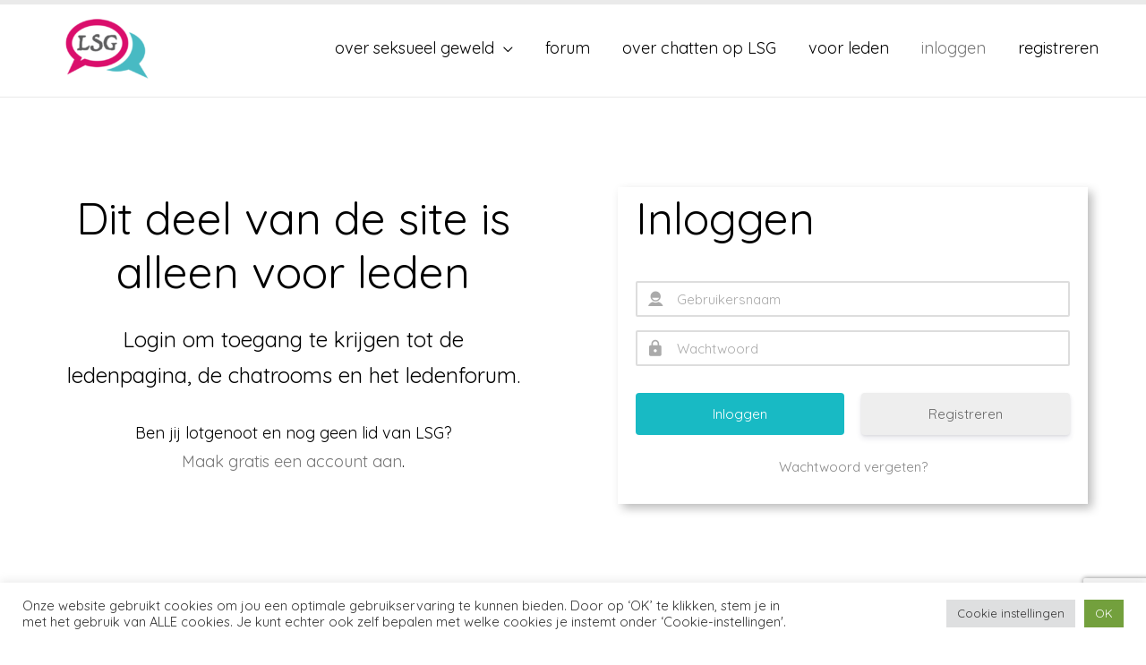

--- FILE ---
content_type: text/html; charset=UTF-8
request_url: https://www.lotgenotenseksueelgeweld.nl/login-bij-lotgenoten-seksueel-geweld/?redirect_to=https%3A%2F%2Fwww.lotgenotenseksueelgeweld.nl%2Fratzinger-drong-bij-danneels-op-mijn-ontslag-aan%2F
body_size: 23683
content:
<!DOCTYPE html>
<html lang="nl">
<head>
<meta charset="UTF-8">
<meta name="viewport" content="width=device-width, initial-scale=1">
<link rel="profile" href="https://gmpg.org/xfn/11">

<meta name='robots' content='index, follow, max-image-preview:large, max-snippet:-1, max-video-preview:-1' />

<!-- Open Graph Meta Tags generated by MashShare 3.8.7 - https://mashshare.net -->
<meta property="og:type" content="article" /> 
<meta property="og:title" content="Meld je aan bij Lotgenoten Seksueel Geweld" />
<meta property="og:description" content="Op het forum en de chat ontmoet je vrouwen én mannen die, net als jij, seksueel geweld of seksueel misbruik hebben meegemaakt." />
<meta property="og:url" content="https://www.lotgenotenseksueelgeweld.nl/login-bij-lotgenoten-seksueel-geweld/" />
<meta property="og:site_name" content="Lotgenoten Seksueel Geweld" />
<meta property="article:publisher" content="https://www.facebook.com/LotgenotenSeksueelGeweld.nl/" />
<meta property="article:published_time" content="2018-02-17T17:28:32+01:00" />
<meta property="article:modified_time" content="2024-01-01T18:45:39+01:00" />
<meta property="og:updated_time" content="2024-01-01T18:45:39+01:00" />
<!-- Open Graph Meta Tags generated by MashShare 3.8.7 - https://www.mashshare.net -->
<!-- Twitter Card generated by MashShare 3.8.7 - https://www.mashshare.net -->
<meta name="twitter:card" content="summary">
<meta name="twitter:title" content="Meld je aan bij Lotgenoten Seksueel Geweld. Op het forum en de chat ontmoet je vrouwen én mannen die, net als jij, seksueel geweld of seksueel misbruik hebben meegemaakt.">
<meta name="twitter:description" content="Dit deel van de site is alleen voor leden		 		Login om toegang te krijgen tot de ledenpagina, de chatrooms en het ledenforum.Ben jij lotgenoot en nog geen lid van LSG?Maak gratis een account aan.		 			Inloggen">
<meta name="twitter:site" content="@GeweldSeksueel">
<!-- Twitter Card generated by MashShare 3.8.7 - https://www.mashshare.net -->


	<!-- This site is optimized with the Yoast SEO plugin v20.0 - https://yoast.com/wordpress/plugins/seo/ -->
	<title>Login bij Lotgenoten Seksueel Geweld | Lotgenoten Seksueel Geweld</title>
	<meta name="description" content="Login bij Lotgenoten Seksueel Geweld en ontmoet op forum en chat vrouwen én mannen die, net als jij, seksueel geweld of seksueel misbruik hebben meegemaakt." />
	<link rel="canonical" href="https://www.lotgenotenseksueelgeweld.nl/login-bij-lotgenoten-seksueel-geweld/" />
	<meta name="twitter:card" content="summary_large_image" />
	<meta name="twitter:title" content="Login bij Lotgenoten Seksueel Geweld | Lotgenoten Seksueel Geweld" />
	<meta name="twitter:description" content="Login bij Lotgenoten Seksueel Geweld en ontmoet op forum en chat vrouwen én mannen die, net als jij, seksueel geweld of seksueel misbruik hebben meegemaakt." />
	<meta name="twitter:site" content="@GeweldSeksueel" />
	<meta name="twitter:label1" content="Geschatte leestijd" />
	<meta name="twitter:data1" content="1 minuut" />
	<script type="application/ld+json" class="yoast-schema-graph">{"@context":"https://schema.org","@graph":[{"@type":"WebPage","@id":"https://www.lotgenotenseksueelgeweld.nl/login-bij-lotgenoten-seksueel-geweld/","url":"https://www.lotgenotenseksueelgeweld.nl/login-bij-lotgenoten-seksueel-geweld/","name":"Login bij Lotgenoten Seksueel Geweld | Lotgenoten Seksueel Geweld","isPartOf":{"@id":"https://www.lotgenotenseksueelgeweld.nl/#website"},"datePublished":"2018-02-17T16:28:32+00:00","dateModified":"2024-01-01T17:45:39+00:00","description":"Login bij Lotgenoten Seksueel Geweld en ontmoet op forum en chat vrouwen én mannen die, net als jij, seksueel geweld of seksueel misbruik hebben meegemaakt.","breadcrumb":{"@id":"https://www.lotgenotenseksueelgeweld.nl/login-bij-lotgenoten-seksueel-geweld/#breadcrumb"},"inLanguage":"nl","potentialAction":[{"@type":"ReadAction","target":["https://www.lotgenotenseksueelgeweld.nl/login-bij-lotgenoten-seksueel-geweld/"]}]},{"@type":"BreadcrumbList","@id":"https://www.lotgenotenseksueelgeweld.nl/login-bij-lotgenoten-seksueel-geweld/#breadcrumb","itemListElement":[{"@type":"ListItem","position":1,"name":"Home","item":"https://www.lotgenotenseksueelgeweld.nl/"},{"@type":"ListItem","position":2,"name":"Login"}]},{"@type":"WebSite","@id":"https://www.lotgenotenseksueelgeweld.nl/#website","url":"https://www.lotgenotenseksueelgeweld.nl/","name":"Lotgenoten Seksueel Geweld","description":"","publisher":{"@id":"https://www.lotgenotenseksueelgeweld.nl/#organization"},"potentialAction":[{"@type":"SearchAction","target":{"@type":"EntryPoint","urlTemplate":"https://www.lotgenotenseksueelgeweld.nl/?s={search_term_string}"},"query-input":"required name=search_term_string"}],"inLanguage":"nl"},{"@type":"Organization","@id":"https://www.lotgenotenseksueelgeweld.nl/#organization","name":"Lotgenoten Seksueel Geweld","url":"https://www.lotgenotenseksueelgeweld.nl/","logo":{"@type":"ImageObject","inLanguage":"nl","@id":"https://www.lotgenotenseksueelgeweld.nl/#/schema/logo/image/","url":"https://www.lotgenotenseksueelgeweld.nl/wp-content/uploads/2018/11/logo_vierkant.png","contentUrl":"https://www.lotgenotenseksueelgeweld.nl/wp-content/uploads/2018/11/logo_vierkant.png","width":404,"height":404,"caption":"Lotgenoten Seksueel Geweld"},"image":{"@id":"https://www.lotgenotenseksueelgeweld.nl/#/schema/logo/image/"},"sameAs":["https://www.youtube.com/channel/UC3d_-IMS4fa-T9snzOQSg1Q","https://www.facebook.com/LotgenotenSeksueelGeweld.nl/","https://twitter.com/GeweldSeksueel"]}]}</script>
	<!-- / Yoast SEO plugin. -->


<link rel='dns-prefetch' href='//fonts.googleapis.com' />
<link rel="alternate" type="application/rss+xml" title="Lotgenoten Seksueel Geweld &raquo; feed" href="https://www.lotgenotenseksueelgeweld.nl/feed/" />
<link rel="alternate" type="application/rss+xml" title="Lotgenoten Seksueel Geweld &raquo; reactiesfeed" href="https://www.lotgenotenseksueelgeweld.nl/comments/feed/" />
		<!-- This site uses the Google Analytics by MonsterInsights plugin v8.12.1 - Using Analytics tracking - https://www.monsterinsights.com/ -->
							<script
				src="//www.googletagmanager.com/gtag/js?id=UA-111507309-1"  data-cfasync="false" data-wpfc-render="false" async></script>
			<script data-cfasync="false" data-wpfc-render="false">
				var mi_version = '8.12.1';
				var mi_track_user = true;
				var mi_no_track_reason = '';
				
								var disableStrs = [
										'ga-disable-G-2GVHJFGPKY',
															'ga-disable-UA-111507309-1',
									];

				/* Function to detect opted out users */
				function __gtagTrackerIsOptedOut() {
					for (var index = 0; index < disableStrs.length; index++) {
						if (document.cookie.indexOf(disableStrs[index] + '=true') > -1) {
							return true;
						}
					}

					return false;
				}

				/* Disable tracking if the opt-out cookie exists. */
				if (__gtagTrackerIsOptedOut()) {
					for (var index = 0; index < disableStrs.length; index++) {
						window[disableStrs[index]] = true;
					}
				}

				/* Opt-out function */
				function __gtagTrackerOptout() {
					for (var index = 0; index < disableStrs.length; index++) {
						document.cookie = disableStrs[index] + '=true; expires=Thu, 31 Dec 2099 23:59:59 UTC; path=/';
						window[disableStrs[index]] = true;
					}
				}

				if ('undefined' === typeof gaOptout) {
					function gaOptout() {
						__gtagTrackerOptout();
					}
				}
								window.dataLayer = window.dataLayer || [];

				window.MonsterInsightsDualTracker = {
					helpers: {},
					trackers: {},
				};
				if (mi_track_user) {
					function __gtagDataLayer() {
						dataLayer.push(arguments);
					}

					function __gtagTracker(type, name, parameters) {
						if (!parameters) {
							parameters = {};
						}

						if (parameters.send_to) {
							__gtagDataLayer.apply(null, arguments);
							return;
						}

						if (type === 'event') {
														parameters.send_to = monsterinsights_frontend.v4_id;
							var hookName = name;
							if (typeof parameters['event_category'] !== 'undefined') {
								hookName = parameters['event_category'] + ':' + name;
							}

							if (typeof MonsterInsightsDualTracker.trackers[hookName] !== 'undefined') {
								MonsterInsightsDualTracker.trackers[hookName](parameters);
							} else {
								__gtagDataLayer('event', name, parameters);
							}
							
														parameters.send_to = monsterinsights_frontend.ua;
							__gtagDataLayer(type, name, parameters);
													} else {
							__gtagDataLayer.apply(null, arguments);
						}
					}

					__gtagTracker('js', new Date());
					__gtagTracker('set', {
						'developer_id.dZGIzZG': true,
											});
										__gtagTracker('config', 'G-2GVHJFGPKY', {"forceSSL":"true"} );
															__gtagTracker('config', 'UA-111507309-1', {"forceSSL":"true"} );
										window.gtag = __gtagTracker;										(function () {
						/* https://developers.google.com/analytics/devguides/collection/analyticsjs/ */
						/* ga and __gaTracker compatibility shim. */
						var noopfn = function () {
							return null;
						};
						var newtracker = function () {
							return new Tracker();
						};
						var Tracker = function () {
							return null;
						};
						var p = Tracker.prototype;
						p.get = noopfn;
						p.set = noopfn;
						p.send = function () {
							var args = Array.prototype.slice.call(arguments);
							args.unshift('send');
							__gaTracker.apply(null, args);
						};
						var __gaTracker = function () {
							var len = arguments.length;
							if (len === 0) {
								return;
							}
							var f = arguments[len - 1];
							if (typeof f !== 'object' || f === null || typeof f.hitCallback !== 'function') {
								if ('send' === arguments[0]) {
									var hitConverted, hitObject = false, action;
									if ('event' === arguments[1]) {
										if ('undefined' !== typeof arguments[3]) {
											hitObject = {
												'eventAction': arguments[3],
												'eventCategory': arguments[2],
												'eventLabel': arguments[4],
												'value': arguments[5] ? arguments[5] : 1,
											}
										}
									}
									if ('pageview' === arguments[1]) {
										if ('undefined' !== typeof arguments[2]) {
											hitObject = {
												'eventAction': 'page_view',
												'page_path': arguments[2],
											}
										}
									}
									if (typeof arguments[2] === 'object') {
										hitObject = arguments[2];
									}
									if (typeof arguments[5] === 'object') {
										Object.assign(hitObject, arguments[5]);
									}
									if ('undefined' !== typeof arguments[1].hitType) {
										hitObject = arguments[1];
										if ('pageview' === hitObject.hitType) {
											hitObject.eventAction = 'page_view';
										}
									}
									if (hitObject) {
										action = 'timing' === arguments[1].hitType ? 'timing_complete' : hitObject.eventAction;
										hitConverted = mapArgs(hitObject);
										__gtagTracker('event', action, hitConverted);
									}
								}
								return;
							}

							function mapArgs(args) {
								var arg, hit = {};
								var gaMap = {
									'eventCategory': 'event_category',
									'eventAction': 'event_action',
									'eventLabel': 'event_label',
									'eventValue': 'event_value',
									'nonInteraction': 'non_interaction',
									'timingCategory': 'event_category',
									'timingVar': 'name',
									'timingValue': 'value',
									'timingLabel': 'event_label',
									'page': 'page_path',
									'location': 'page_location',
									'title': 'page_title',
								};
								for (arg in args) {
																		if (!(!args.hasOwnProperty(arg) || !gaMap.hasOwnProperty(arg))) {
										hit[gaMap[arg]] = args[arg];
									} else {
										hit[arg] = args[arg];
									}
								}
								return hit;
							}

							try {
								f.hitCallback();
							} catch (ex) {
							}
						};
						__gaTracker.create = newtracker;
						__gaTracker.getByName = newtracker;
						__gaTracker.getAll = function () {
							return [];
						};
						__gaTracker.remove = noopfn;
						__gaTracker.loaded = true;
						window['__gaTracker'] = __gaTracker;
					})();
									} else {
										console.log("");
					(function () {
						function __gtagTracker() {
							return null;
						}

						window['__gtagTracker'] = __gtagTracker;
						window['gtag'] = __gtagTracker;
					})();
									}
			</script>
				<!-- / Google Analytics by MonsterInsights -->
		<script>
window._wpemojiSettings = {"baseUrl":"https:\/\/s.w.org\/images\/core\/emoji\/14.0.0\/72x72\/","ext":".png","svgUrl":"https:\/\/s.w.org\/images\/core\/emoji\/14.0.0\/svg\/","svgExt":".svg","source":{"concatemoji":"https:\/\/www.lotgenotenseksueelgeweld.nl\/wp-includes\/js\/wp-emoji-release.min.js?ver=6.1.9"}};
/*! This file is auto-generated */
!function(e,a,t){var n,r,o,i=a.createElement("canvas"),p=i.getContext&&i.getContext("2d");function s(e,t){var a=String.fromCharCode,e=(p.clearRect(0,0,i.width,i.height),p.fillText(a.apply(this,e),0,0),i.toDataURL());return p.clearRect(0,0,i.width,i.height),p.fillText(a.apply(this,t),0,0),e===i.toDataURL()}function c(e){var t=a.createElement("script");t.src=e,t.defer=t.type="text/javascript",a.getElementsByTagName("head")[0].appendChild(t)}for(o=Array("flag","emoji"),t.supports={everything:!0,everythingExceptFlag:!0},r=0;r<o.length;r++)t.supports[o[r]]=function(e){if(p&&p.fillText)switch(p.textBaseline="top",p.font="600 32px Arial",e){case"flag":return s([127987,65039,8205,9895,65039],[127987,65039,8203,9895,65039])?!1:!s([55356,56826,55356,56819],[55356,56826,8203,55356,56819])&&!s([55356,57332,56128,56423,56128,56418,56128,56421,56128,56430,56128,56423,56128,56447],[55356,57332,8203,56128,56423,8203,56128,56418,8203,56128,56421,8203,56128,56430,8203,56128,56423,8203,56128,56447]);case"emoji":return!s([129777,127995,8205,129778,127999],[129777,127995,8203,129778,127999])}return!1}(o[r]),t.supports.everything=t.supports.everything&&t.supports[o[r]],"flag"!==o[r]&&(t.supports.everythingExceptFlag=t.supports.everythingExceptFlag&&t.supports[o[r]]);t.supports.everythingExceptFlag=t.supports.everythingExceptFlag&&!t.supports.flag,t.DOMReady=!1,t.readyCallback=function(){t.DOMReady=!0},t.supports.everything||(n=function(){t.readyCallback()},a.addEventListener?(a.addEventListener("DOMContentLoaded",n,!1),e.addEventListener("load",n,!1)):(e.attachEvent("onload",n),a.attachEvent("onreadystatechange",function(){"complete"===a.readyState&&t.readyCallback()})),(e=t.source||{}).concatemoji?c(e.concatemoji):e.wpemoji&&e.twemoji&&(c(e.twemoji),c(e.wpemoji)))}(window,document,window._wpemojiSettings);
</script>
<style>
img.wp-smiley,
img.emoji {
	display: inline !important;
	border: none !important;
	box-shadow: none !important;
	height: 1em !important;
	width: 1em !important;
	margin: 0 0.07em !important;
	vertical-align: -0.1em !important;
	background: none !important;
	padding: 0 !important;
}
</style>
	<link rel='stylesheet' id='astra-theme-css-css' href='https://www.lotgenotenseksueelgeweld.nl/wp-content/themes/astra/assets/css/minified/style.min.css?ver=2.5.4' media='all' />
<style id='astra-theme-css-inline-css'>
html{font-size:112.5%;}a,.page-title{color:#777777;}a:hover,a:focus{color:#555555;}body,button,input,select,textarea,.ast-button,.ast-custom-button{font-family:'Quicksand',sans-serif;font-weight:400;font-size:18px;font-size:1rem;line-height:1.7;}blockquote{color:#000000;}p,.entry-content p{margin-bottom:1.2em;}h1,.entry-content h1,.entry-content h1 a,h2,.entry-content h2,.entry-content h2 a,h3,.entry-content h3,.entry-content h3 a,h4,.entry-content h4,.entry-content h4 a,h5,.entry-content h5,.entry-content h5 a,h6,.entry-content h6,.entry-content h6 a,.site-title,.site-title a{font-family:'Quicksand',sans-serif;font-weight:400;}.site-title{font-size:35px;font-size:1.9444444444444rem;}header .site-logo-img .custom-logo-link img{max-width:200px;}.astra-logo-svg{width:200px;}.ast-archive-description .ast-archive-title{font-size:40px;font-size:2.2222222222222rem;}.site-header .site-description{font-size:18px;font-size:1rem;}.entry-title{font-size:22px;font-size:1.2222222222222rem;}.comment-reply-title{font-size:29px;font-size:1.6111111111111rem;}.ast-comment-list #cancel-comment-reply-link{font-size:18px;font-size:1rem;}h1,.entry-content h1,.entry-content h1 a{font-size:40px;font-size:2.2222222222222rem;font-family:'Quicksand',sans-serif;}h2,.entry-content h2,.entry-content h2 a{font-size:40px;font-size:2.2222222222222rem;font-family:'Quicksand',sans-serif;}h3,.entry-content h3,.entry-content h3 a{font-size:30px;font-size:1.6666666666667rem;font-family:'Quicksand',sans-serif;}h4,.entry-content h4,.entry-content h4 a{font-size:22px;font-size:1.2222222222222rem;}h5,.entry-content h5,.entry-content h5 a{font-size:24px;font-size:1.3333333333333rem;}h6,.entry-content h6,.entry-content h6 a{font-size:12px;font-size:0.66666666666667rem;}.ast-single-post .entry-title,.page-title{font-size:40px;font-size:2.2222222222222rem;}#secondary,#secondary button,#secondary input,#secondary select,#secondary textarea{font-size:18px;font-size:1rem;}::selection{background-color:#777777;color:#ffffff;}body,h1,.entry-title a,.entry-content h1,.entry-content h1 a,h2,.entry-content h2,.entry-content h2 a,h3,.entry-content h3,.entry-content h3 a,h4,.entry-content h4,.entry-content h4 a,h5,.entry-content h5,.entry-content h5 a,h6,.entry-content h6,.entry-content h6 a{color:#000000;}.tagcloud a:hover,.tagcloud a:focus,.tagcloud a.current-item{color:#ffffff;border-color:#777777;background-color:#777777;}.main-header-menu .menu-link,.ast-header-custom-item a{color:#000000;}.main-header-menu .menu-item:hover > .menu-link,.main-header-menu .menu-item:hover > .ast-menu-toggle,.main-header-menu .ast-masthead-custom-menu-items a:hover,.main-header-menu .menu-item.focus > .menu-link,.main-header-menu .menu-item.focus > .ast-menu-toggle,.main-header-menu .current-menu-item > .menu-link,.main-header-menu .current-menu-ancestor > .menu-link,.main-header-menu .current-menu-item > .ast-menu-toggle,.main-header-menu .current-menu-ancestor > .ast-menu-toggle{color:#777777;}input:focus,input[type="text"]:focus,input[type="email"]:focus,input[type="url"]:focus,input[type="password"]:focus,input[type="reset"]:focus,input[type="search"]:focus,textarea:focus{border-color:#777777;}input[type="radio"]:checked,input[type=reset],input[type="checkbox"]:checked,input[type="checkbox"]:hover:checked,input[type="checkbox"]:focus:checked,input[type=range]::-webkit-slider-thumb{border-color:#777777;background-color:#777777;box-shadow:none;}.site-footer a:hover + .post-count,.site-footer a:focus + .post-count{background:#777777;border-color:#777777;}.footer-adv .footer-adv-overlay{border-top-style:solid;border-top-color:#7a7a7a;}.ast-comment-meta{line-height:1.666666667;font-size:15px;font-size:0.83333333333333rem;}.single .nav-links .nav-previous,.single .nav-links .nav-next,.single .ast-author-details .author-title,.ast-comment-meta{color:#777777;}.entry-meta,.entry-meta *{line-height:1.45;color:#777777;}.entry-meta a:hover,.entry-meta a:hover *,.entry-meta a:focus,.entry-meta a:focus *{color:#555555;}.ast-404-layout-1 .ast-404-text{font-size:200px;font-size:11.111111111111rem;}.widget-title{font-size:25px;font-size:1.3888888888889rem;color:#000000;}#cat option,.secondary .calendar_wrap thead a,.secondary .calendar_wrap thead a:visited{color:#777777;}.secondary .calendar_wrap #today,.ast-progress-val span{background:#777777;}.secondary a:hover + .post-count,.secondary a:focus + .post-count{background:#777777;border-color:#777777;}.calendar_wrap #today > a{color:#ffffff;}.ast-pagination a,.page-links .page-link,.single .post-navigation a{color:#777777;}.ast-pagination a:hover,.ast-pagination a:focus,.ast-pagination > span:hover:not(.dots),.ast-pagination > span.current,.page-links > .page-link,.page-links .page-link:hover,.post-navigation a:hover{color:#555555;}.ast-header-break-point .ast-mobile-menu-buttons-minimal.menu-toggle{background:transparent;color:#e6076b;}.ast-header-break-point .ast-mobile-menu-buttons-outline.menu-toggle{background:transparent;border:1px solid #e6076b;color:#e6076b;}.ast-header-break-point .ast-mobile-menu-buttons-fill.menu-toggle{background:#e6076b;color:#ffffff;}@media (max-width:782px){.entry-content .wp-block-columns .wp-block-column{margin-left:0px;}}@media (max-width:768px){#secondary.secondary{padding-top:0;}.ast-separate-container .ast-article-post,.ast-separate-container .ast-article-single{padding:1.5em 2.14em;}.ast-separate-container #primary,.ast-separate-container #secondary{padding:1.5em 0;}.ast-separate-container.ast-right-sidebar #secondary{padding-left:1em;padding-right:1em;}.ast-separate-container.ast-two-container #secondary{padding-left:0;padding-right:0;}.ast-page-builder-template .entry-header #secondary{margin-top:1.5em;}.ast-page-builder-template #secondary{margin-top:1.5em;}#primary,#secondary{padding:1.5em 0;margin:0;}.ast-left-sidebar #content > .ast-container{display:flex;flex-direction:column-reverse;width:100%;}.ast-author-box img.avatar{margin:20px 0 0 0;}.ast-pagination{padding-top:1.5em;text-align:center;}.ast-pagination .next.page-numbers{display:inherit;float:none;}}@media (max-width:768px){.ast-page-builder-template.ast-left-sidebar #secondary{padding-right:20px;}.ast-page-builder-template.ast-right-sidebar #secondary{padding-left:20px;}.ast-right-sidebar #primary{padding-right:0;}.ast-right-sidebar #secondary{padding-left:0;}.ast-left-sidebar #primary{padding-left:0;}.ast-left-sidebar #secondary{padding-right:0;}.ast-pagination .prev.page-numbers{padding-left:.5em;}.ast-pagination .next.page-numbers{padding-right:.5em;}}@media (min-width:769px){.ast-separate-container.ast-right-sidebar #primary,.ast-separate-container.ast-left-sidebar #primary{border:0;}.ast-separate-container.ast-right-sidebar #secondary,.ast-separate-container.ast-left-sidebar #secondary{border:0;margin-left:auto;margin-right:auto;}.ast-separate-container.ast-two-container #secondary .widget:last-child{margin-bottom:0;}.ast-separate-container .ast-comment-list li .comment-respond{padding-left:2.66666em;padding-right:2.66666em;}.ast-author-box{-js-display:flex;display:flex;}.ast-author-bio{flex:1;}.error404.ast-separate-container #primary,.search-no-results.ast-separate-container #primary{margin-bottom:4em;}}@media (min-width:769px){.ast-right-sidebar #primary{border-right:1px solid #eee;}.ast-right-sidebar #secondary{border-left:1px solid #eee;margin-left:-1px;}.ast-left-sidebar #primary{border-left:1px solid #eee;}.ast-left-sidebar #secondary{border-right:1px solid #eee;margin-right:-1px;}.ast-separate-container.ast-two-container.ast-right-sidebar #secondary{padding-left:30px;padding-right:0;}.ast-separate-container.ast-two-container.ast-left-sidebar #secondary{padding-right:30px;padding-left:0;}}.menu-toggle,button,.ast-button,.ast-custom-button,.button,input#submit,input[type="button"],input[type="submit"],input[type="reset"]{color:#ffffff;border-color:#e6076b;background-color:#e6076b;border-radius:0px;padding-top:10px;padding-right:40px;padding-bottom:10px;padding-left:40px;font-family:inherit;font-weight:inherit;}button:focus,.menu-toggle:hover,button:hover,.ast-button:hover,.button:hover,input[type=reset]:hover,input[type=reset]:focus,input#submit:hover,input#submit:focus,input[type="button"]:hover,input[type="button"]:focus,input[type="submit"]:hover,input[type="submit"]:focus{color:#ffffff;background-color:#e6076b;border-color:#e6076b;}@media (min-width:768px){.ast-container{max-width:100%;}}@media (min-width:544px){.ast-container{max-width:100%;}}@media (max-width:544px){.ast-separate-container .ast-article-post,.ast-separate-container .ast-article-single{padding:1.5em 1em;}.ast-separate-container #content .ast-container{padding-left:0.54em;padding-right:0.54em;}.ast-separate-container #secondary{padding-top:0;}.ast-separate-container.ast-two-container #secondary .widget{margin-bottom:1.5em;padding-left:1em;padding-right:1em;}.ast-separate-container .comments-count-wrapper{padding:1.5em 1em;}.ast-separate-container .ast-comment-list li.depth-1{padding:1.5em 1em;margin-bottom:1.5em;}.ast-separate-container .ast-comment-list .bypostauthor{padding:.5em;}.ast-separate-container .ast-archive-description{padding:1.5em 1em;}.ast-search-menu-icon.ast-dropdown-active .search-field{width:170px;}.ast-separate-container .comment-respond{padding:1.5em 1em;}}@media (max-width:544px){.ast-comment-list .children{margin-left:0.66666em;}.ast-separate-container .ast-comment-list .bypostauthor li{padding:0 0 0 .5em;}}@media (max-width:768px){.ast-mobile-header-stack .main-header-bar .ast-search-menu-icon{display:inline-block;}.ast-header-break-point.ast-header-custom-item-outside .ast-mobile-header-stack .main-header-bar .ast-search-icon{margin:0;}.ast-comment-avatar-wrap img{max-width:2.5em;}.comments-area{margin-top:1.5em;}.ast-separate-container .comments-count-wrapper{padding:2em 2.14em;}.ast-separate-container .ast-comment-list li.depth-1{padding:1.5em 2.14em;}.ast-separate-container .comment-respond{padding:2em 2.14em;}}@media (max-width:768px){.ast-header-break-point .main-header-bar .ast-search-menu-icon.slide-search .search-form{right:0;}.ast-header-break-point .ast-mobile-header-stack .main-header-bar .ast-search-menu-icon.slide-search .search-form{right:-1em;}.ast-comment-avatar-wrap{margin-right:0.5em;}}@media (min-width:545px){.ast-page-builder-template .comments-area,.single.ast-page-builder-template .entry-header,.single.ast-page-builder-template .post-navigation{max-width:1250px;margin-left:auto;margin-right:auto;}}body,.ast-separate-container{background-color:#ffffff;background-image:none;}@media (max-width:768px){.ast-archive-description .ast-archive-title{font-size:40px;}.entry-title{font-size:30px;}h1,.entry-content h1,.entry-content h1 a{font-size:30px;}h2,.entry-content h2,.entry-content h2 a{font-size:25px;}h3,.entry-content h3,.entry-content h3 a{font-size:20px;}.ast-single-post .entry-title,.page-title{font-size:30px;}}@media (max-width:544px){.comment-reply-title{font-size:24px;font-size:1.6rem;}.ast-comment-meta{font-size:12px;font-size:0.8rem;}.widget-title{font-size:21px;font-size:1.4rem;}body,button,input,select,textarea,.ast-button,.ast-custom-button{font-size:15px;font-size:0.83333333333333rem;}.ast-comment-list #cancel-comment-reply-link{font-size:15px;font-size:0.83333333333333rem;}#secondary,#secondary button,#secondary input,#secondary select,#secondary textarea{font-size:15px;font-size:0.83333333333333rem;}.ast-archive-description .ast-archive-title{font-size:40px;}.entry-title{font-size:30px;}h1,.entry-content h1,.entry-content h1 a{font-size:24px;}h2,.entry-content h2,.entry-content h2 a{font-size:24px;}h3,.entry-content h3,.entry-content h3 a{font-size:20px;}h4,.entry-content h4,.entry-content h4 a{font-size:18px;font-size:1rem;}h5,.entry-content h5,.entry-content h5 a{font-size:20px;font-size:1.1111111111111rem;}.ast-single-post .entry-title,.page-title{font-size:30px;}}@media (max-width:768px){html{font-size:102.6%;}}@media (max-width:544px){html{font-size:112.5%;}}@media (min-width:769px){.ast-container{max-width:1250px;}}@font-face {font-family: "Astra";src: url(https://www.lotgenotenseksueelgeweld.nl/wp-content/themes/astra/assets/fonts/astra.woff) format("woff"),url(https://www.lotgenotenseksueelgeweld.nl/wp-content/themes/astra/assets/fonts/astra.ttf) format("truetype"),url(https://www.lotgenotenseksueelgeweld.nl/wp-content/themes/astra/assets/fonts/astra.svg#astra) format("svg");font-weight: normal;font-style: normal;font-display: fallback;}@media (max-width:921px) {.main-header-bar .main-header-bar-navigation{display:none;}}.ast-desktop .main-header-menu.submenu-with-border .sub-menu,.ast-desktop .main-header-menu.submenu-with-border .astra-full-megamenu-wrapper{border-color:#eaeaea;}.ast-desktop .main-header-menu.submenu-with-border .sub-menu{border-top-width:1px;border-right-width:1px;border-left-width:1px;border-bottom-width:1px;border-style:solid;}.ast-desktop .main-header-menu.submenu-with-border .sub-menu .sub-menu{top:-1px;}.ast-desktop .main-header-menu.submenu-with-border .sub-menu .menu-link,.ast-desktop .main-header-menu.submenu-with-border .children .menu-link{border-bottom-width:1px;border-style:solid;border-color:#eaeaea;}@media (min-width:769px){.main-header-menu .sub-menu .menu-item.ast-left-align-sub-menu:hover > .sub-menu,.main-header-menu .sub-menu .menu-item.ast-left-align-sub-menu.focus > .sub-menu{margin-left:-2px;}}.ast-small-footer{border-top-style:solid;border-top-width:0px;border-top-color:#7a7a7a;}.ast-small-footer-wrap{text-align:center;}@media (max-width:920px){.ast-404-layout-1 .ast-404-text{font-size:100px;font-size:5.5555555555556rem;}}#masthead .ast-container,.ast-header-breadcrumb .ast-container{max-width:100%;padding-left:35px;padding-right:35px;}@media (max-width:921px){#masthead .ast-container,.ast-header-breadcrumb .ast-container{padding-left:20px;padding-right:20px;}}#masthead .ast-container,.ast-header-breadcrumb .ast-container{max-width:100%;padding-left:35px;padding-right:35px;}@media (max-width:921px){#masthead .ast-container,.ast-header-breadcrumb .ast-container{padding-left:20px;padding-right:20px;}}.ast-breadcrumbs .trail-browse,.ast-breadcrumbs .trail-items,.ast-breadcrumbs .trail-items li{display:inline-block;margin:0;padding:0;border:none;background:inherit;text-indent:0;}.ast-breadcrumbs .trail-browse{font-size:inherit;font-style:inherit;font-weight:inherit;color:inherit;}.ast-breadcrumbs .trail-items{list-style:none;}.trail-items li::after{padding:0 0.3em;content:"\00bb";}.trail-items li:last-of-type::after{display:none;}.elementor-widget-heading .elementor-heading-title{margin:0;}.ast-header-break-point .main-header-bar{border-bottom-width:1px;}@media (min-width:769px){.main-header-bar{border-bottom-width:1px;}}.ast-flex{-webkit-align-content:center;-ms-flex-line-pack:center;align-content:center;-webkit-box-align:center;-webkit-align-items:center;-moz-box-align:center;-ms-flex-align:center;align-items:center;}.main-header-bar{padding:1em 0;}.ast-site-identity{padding:0;}.header-main-layout-1 .ast-flex.main-header-container, .header-main-layout-3 .ast-flex.main-header-container{-webkit-align-content:center;-ms-flex-line-pack:center;align-content:center;-webkit-box-align:center;-webkit-align-items:center;-moz-box-align:center;-ms-flex-align:center;align-items:center;}.header-main-layout-1 .ast-flex.main-header-container, .header-main-layout-3 .ast-flex.main-header-container{-webkit-align-content:center;-ms-flex-line-pack:center;align-content:center;-webkit-box-align:center;-webkit-align-items:center;-moz-box-align:center;-ms-flex-align:center;align-items:center;}
</style>
<link rel='stylesheet' id='astra-google-fonts-css' href='//fonts.googleapis.com/css?family=Quicksand%3A400&#038;display=fallback&#038;ver=2.5.4' media='all' />
<link rel='stylesheet' id='wp-block-library-css' href='https://www.lotgenotenseksueelgeweld.nl/wp-includes/css/dist/block-library/style.min.css?ver=6.1.9' media='all' />
<link rel='stylesheet' id='classic-theme-styles-css' href='https://www.lotgenotenseksueelgeweld.nl/wp-includes/css/classic-themes.min.css?ver=1' media='all' />
<style id='global-styles-inline-css'>
body{--wp--preset--color--black: #000000;--wp--preset--color--cyan-bluish-gray: #abb8c3;--wp--preset--color--white: #ffffff;--wp--preset--color--pale-pink: #f78da7;--wp--preset--color--vivid-red: #cf2e2e;--wp--preset--color--luminous-vivid-orange: #ff6900;--wp--preset--color--luminous-vivid-amber: #fcb900;--wp--preset--color--light-green-cyan: #7bdcb5;--wp--preset--color--vivid-green-cyan: #00d084;--wp--preset--color--pale-cyan-blue: #8ed1fc;--wp--preset--color--vivid-cyan-blue: #0693e3;--wp--preset--color--vivid-purple: #9b51e0;--wp--preset--gradient--vivid-cyan-blue-to-vivid-purple: linear-gradient(135deg,rgba(6,147,227,1) 0%,rgb(155,81,224) 100%);--wp--preset--gradient--light-green-cyan-to-vivid-green-cyan: linear-gradient(135deg,rgb(122,220,180) 0%,rgb(0,208,130) 100%);--wp--preset--gradient--luminous-vivid-amber-to-luminous-vivid-orange: linear-gradient(135deg,rgba(252,185,0,1) 0%,rgba(255,105,0,1) 100%);--wp--preset--gradient--luminous-vivid-orange-to-vivid-red: linear-gradient(135deg,rgba(255,105,0,1) 0%,rgb(207,46,46) 100%);--wp--preset--gradient--very-light-gray-to-cyan-bluish-gray: linear-gradient(135deg,rgb(238,238,238) 0%,rgb(169,184,195) 100%);--wp--preset--gradient--cool-to-warm-spectrum: linear-gradient(135deg,rgb(74,234,220) 0%,rgb(151,120,209) 20%,rgb(207,42,186) 40%,rgb(238,44,130) 60%,rgb(251,105,98) 80%,rgb(254,248,76) 100%);--wp--preset--gradient--blush-light-purple: linear-gradient(135deg,rgb(255,206,236) 0%,rgb(152,150,240) 100%);--wp--preset--gradient--blush-bordeaux: linear-gradient(135deg,rgb(254,205,165) 0%,rgb(254,45,45) 50%,rgb(107,0,62) 100%);--wp--preset--gradient--luminous-dusk: linear-gradient(135deg,rgb(255,203,112) 0%,rgb(199,81,192) 50%,rgb(65,88,208) 100%);--wp--preset--gradient--pale-ocean: linear-gradient(135deg,rgb(255,245,203) 0%,rgb(182,227,212) 50%,rgb(51,167,181) 100%);--wp--preset--gradient--electric-grass: linear-gradient(135deg,rgb(202,248,128) 0%,rgb(113,206,126) 100%);--wp--preset--gradient--midnight: linear-gradient(135deg,rgb(2,3,129) 0%,rgb(40,116,252) 100%);--wp--preset--duotone--dark-grayscale: url('#wp-duotone-dark-grayscale');--wp--preset--duotone--grayscale: url('#wp-duotone-grayscale');--wp--preset--duotone--purple-yellow: url('#wp-duotone-purple-yellow');--wp--preset--duotone--blue-red: url('#wp-duotone-blue-red');--wp--preset--duotone--midnight: url('#wp-duotone-midnight');--wp--preset--duotone--magenta-yellow: url('#wp-duotone-magenta-yellow');--wp--preset--duotone--purple-green: url('#wp-duotone-purple-green');--wp--preset--duotone--blue-orange: url('#wp-duotone-blue-orange');--wp--preset--font-size--small: 13px;--wp--preset--font-size--medium: 20px;--wp--preset--font-size--large: 36px;--wp--preset--font-size--x-large: 42px;--wp--preset--spacing--20: 0.44rem;--wp--preset--spacing--30: 0.67rem;--wp--preset--spacing--40: 1rem;--wp--preset--spacing--50: 1.5rem;--wp--preset--spacing--60: 2.25rem;--wp--preset--spacing--70: 3.38rem;--wp--preset--spacing--80: 5.06rem;}:where(.is-layout-flex){gap: 0.5em;}body .is-layout-flow > .alignleft{float: left;margin-inline-start: 0;margin-inline-end: 2em;}body .is-layout-flow > .alignright{float: right;margin-inline-start: 2em;margin-inline-end: 0;}body .is-layout-flow > .aligncenter{margin-left: auto !important;margin-right: auto !important;}body .is-layout-constrained > .alignleft{float: left;margin-inline-start: 0;margin-inline-end: 2em;}body .is-layout-constrained > .alignright{float: right;margin-inline-start: 2em;margin-inline-end: 0;}body .is-layout-constrained > .aligncenter{margin-left: auto !important;margin-right: auto !important;}body .is-layout-constrained > :where(:not(.alignleft):not(.alignright):not(.alignfull)){max-width: var(--wp--style--global--content-size);margin-left: auto !important;margin-right: auto !important;}body .is-layout-constrained > .alignwide{max-width: var(--wp--style--global--wide-size);}body .is-layout-flex{display: flex;}body .is-layout-flex{flex-wrap: wrap;align-items: center;}body .is-layout-flex > *{margin: 0;}:where(.wp-block-columns.is-layout-flex){gap: 2em;}.has-black-color{color: var(--wp--preset--color--black) !important;}.has-cyan-bluish-gray-color{color: var(--wp--preset--color--cyan-bluish-gray) !important;}.has-white-color{color: var(--wp--preset--color--white) !important;}.has-pale-pink-color{color: var(--wp--preset--color--pale-pink) !important;}.has-vivid-red-color{color: var(--wp--preset--color--vivid-red) !important;}.has-luminous-vivid-orange-color{color: var(--wp--preset--color--luminous-vivid-orange) !important;}.has-luminous-vivid-amber-color{color: var(--wp--preset--color--luminous-vivid-amber) !important;}.has-light-green-cyan-color{color: var(--wp--preset--color--light-green-cyan) !important;}.has-vivid-green-cyan-color{color: var(--wp--preset--color--vivid-green-cyan) !important;}.has-pale-cyan-blue-color{color: var(--wp--preset--color--pale-cyan-blue) !important;}.has-vivid-cyan-blue-color{color: var(--wp--preset--color--vivid-cyan-blue) !important;}.has-vivid-purple-color{color: var(--wp--preset--color--vivid-purple) !important;}.has-black-background-color{background-color: var(--wp--preset--color--black) !important;}.has-cyan-bluish-gray-background-color{background-color: var(--wp--preset--color--cyan-bluish-gray) !important;}.has-white-background-color{background-color: var(--wp--preset--color--white) !important;}.has-pale-pink-background-color{background-color: var(--wp--preset--color--pale-pink) !important;}.has-vivid-red-background-color{background-color: var(--wp--preset--color--vivid-red) !important;}.has-luminous-vivid-orange-background-color{background-color: var(--wp--preset--color--luminous-vivid-orange) !important;}.has-luminous-vivid-amber-background-color{background-color: var(--wp--preset--color--luminous-vivid-amber) !important;}.has-light-green-cyan-background-color{background-color: var(--wp--preset--color--light-green-cyan) !important;}.has-vivid-green-cyan-background-color{background-color: var(--wp--preset--color--vivid-green-cyan) !important;}.has-pale-cyan-blue-background-color{background-color: var(--wp--preset--color--pale-cyan-blue) !important;}.has-vivid-cyan-blue-background-color{background-color: var(--wp--preset--color--vivid-cyan-blue) !important;}.has-vivid-purple-background-color{background-color: var(--wp--preset--color--vivid-purple) !important;}.has-black-border-color{border-color: var(--wp--preset--color--black) !important;}.has-cyan-bluish-gray-border-color{border-color: var(--wp--preset--color--cyan-bluish-gray) !important;}.has-white-border-color{border-color: var(--wp--preset--color--white) !important;}.has-pale-pink-border-color{border-color: var(--wp--preset--color--pale-pink) !important;}.has-vivid-red-border-color{border-color: var(--wp--preset--color--vivid-red) !important;}.has-luminous-vivid-orange-border-color{border-color: var(--wp--preset--color--luminous-vivid-orange) !important;}.has-luminous-vivid-amber-border-color{border-color: var(--wp--preset--color--luminous-vivid-amber) !important;}.has-light-green-cyan-border-color{border-color: var(--wp--preset--color--light-green-cyan) !important;}.has-vivid-green-cyan-border-color{border-color: var(--wp--preset--color--vivid-green-cyan) !important;}.has-pale-cyan-blue-border-color{border-color: var(--wp--preset--color--pale-cyan-blue) !important;}.has-vivid-cyan-blue-border-color{border-color: var(--wp--preset--color--vivid-cyan-blue) !important;}.has-vivid-purple-border-color{border-color: var(--wp--preset--color--vivid-purple) !important;}.has-vivid-cyan-blue-to-vivid-purple-gradient-background{background: var(--wp--preset--gradient--vivid-cyan-blue-to-vivid-purple) !important;}.has-light-green-cyan-to-vivid-green-cyan-gradient-background{background: var(--wp--preset--gradient--light-green-cyan-to-vivid-green-cyan) !important;}.has-luminous-vivid-amber-to-luminous-vivid-orange-gradient-background{background: var(--wp--preset--gradient--luminous-vivid-amber-to-luminous-vivid-orange) !important;}.has-luminous-vivid-orange-to-vivid-red-gradient-background{background: var(--wp--preset--gradient--luminous-vivid-orange-to-vivid-red) !important;}.has-very-light-gray-to-cyan-bluish-gray-gradient-background{background: var(--wp--preset--gradient--very-light-gray-to-cyan-bluish-gray) !important;}.has-cool-to-warm-spectrum-gradient-background{background: var(--wp--preset--gradient--cool-to-warm-spectrum) !important;}.has-blush-light-purple-gradient-background{background: var(--wp--preset--gradient--blush-light-purple) !important;}.has-blush-bordeaux-gradient-background{background: var(--wp--preset--gradient--blush-bordeaux) !important;}.has-luminous-dusk-gradient-background{background: var(--wp--preset--gradient--luminous-dusk) !important;}.has-pale-ocean-gradient-background{background: var(--wp--preset--gradient--pale-ocean) !important;}.has-electric-grass-gradient-background{background: var(--wp--preset--gradient--electric-grass) !important;}.has-midnight-gradient-background{background: var(--wp--preset--gradient--midnight) !important;}.has-small-font-size{font-size: var(--wp--preset--font-size--small) !important;}.has-medium-font-size{font-size: var(--wp--preset--font-size--medium) !important;}.has-large-font-size{font-size: var(--wp--preset--font-size--large) !important;}.has-x-large-font-size{font-size: var(--wp--preset--font-size--x-large) !important;}
.wp-block-navigation a:where(:not(.wp-element-button)){color: inherit;}
:where(.wp-block-columns.is-layout-flex){gap: 2em;}
.wp-block-pullquote{font-size: 1.5em;line-height: 1.6;}
</style>
<link rel='stylesheet' id='titan-adminbar-styles-css' href='https://www.lotgenotenseksueelgeweld.nl/wp-content/plugins/anti-spam/assets/css/admin-bar.css?ver=7.3.4' media='all' />
<link rel='stylesheet' id='bbp-default-css' href='https://www.lotgenotenseksueelgeweld.nl/wp-content/plugins/bbpress/templates/default/css/bbpress.min.css?ver=2.6.9' media='all' />
<link rel='stylesheet' id='contact-form-7-css' href='https://www.lotgenotenseksueelgeweld.nl/wp-content/plugins/contact-form-7/includes/css/styles.css?ver=5.7.3' media='all' />
<link rel='stylesheet' id='astra-contact-form-7-css' href='https://www.lotgenotenseksueelgeweld.nl/wp-content/themes/astra/assets/css/minified/compatibility/contact-form-7.min.css?ver=2.5.4' media='all' />
<link rel='stylesheet' id='cookie-law-info-css' href='https://www.lotgenotenseksueelgeweld.nl/wp-content/plugins/cookie-law-info/legacy/public/css/cookie-law-info-public.css?ver=3.0.8' media='all' />
<link rel='stylesheet' id='cookie-law-info-gdpr-css' href='https://www.lotgenotenseksueelgeweld.nl/wp-content/plugins/cookie-law-info/legacy/public/css/cookie-law-info-gdpr.css?ver=3.0.8' media='all' />
<link rel='stylesheet' id='mashsb-styles-css' href='https://www.lotgenotenseksueelgeweld.nl/wp-content/plugins/mashsharer/assets/css/mashsb.min.css?ver=3.8.7' media='all' />
<style id='mashsb-styles-inline-css'>
.mashsb-count {color:#cccccc;}@media only screen and (min-width:568px){.mashsb-buttons a {min-width: 177px;}}
</style>
<link rel='stylesheet' id='rp-public-styles-css' href='https://www.lotgenotenseksueelgeweld.nl/wp-content/plugins/reading-progress-bar/public/css/rp-public.css?ver=6.1.9' media='all' />
<link rel='stylesheet' id='dashicons-css' href='https://www.lotgenotenseksueelgeweld.nl/wp-includes/css/dashicons.min.css?ver=6.1.9' media='all' />
<link rel='stylesheet' id='to-top-css' href='https://www.lotgenotenseksueelgeweld.nl/wp-content/plugins/to-top/public/css/to-top-public.css?ver=2.5.2' media='all' />
<link rel='stylesheet' id='charitable-styles-css' href='https://www.lotgenotenseksueelgeweld.nl/wp-content/plugins/charitable/assets/css/charitable.min.css?ver=1.7.0.8' media='all' />
<link rel='stylesheet' id='bsp-css' href='https://www.lotgenotenseksueelgeweld.nl/wp-content/plugins/bbp-style-pack/css/bspstyle.css?ver=5.2.5' media='screen' />
<link rel='stylesheet' id='if-menu-site-css-css' href='https://www.lotgenotenseksueelgeweld.nl/wp-content/plugins/if-menu/assets/if-menu-site.css?ver=6.1.9' media='all' />
<link rel='stylesheet' id='bbpress-advanced-statistics-frontend-css' href='https://www.lotgenotenseksueelgeweld.nl/wp-content/plugins/bbpress-improved-statistics-users-online/assets/css/frontend.css?ver=1.5' media='all' />
<link rel='stylesheet' id='gdatt-attachments-css' href='https://www.lotgenotenseksueelgeweld.nl/wp-content/plugins/gd-bbpress-attachments/css/front.min.css?ver=4.4_b2440_free' media='all' />
<link rel='stylesheet' id='elementor-icons-css' href='https://www.lotgenotenseksueelgeweld.nl/wp-content/plugins/elementor/assets/lib/eicons/css/elementor-icons.min.css?ver=5.17.0' media='all' />
<link rel='stylesheet' id='elementor-frontend-legacy-css' href='https://www.lotgenotenseksueelgeweld.nl/wp-content/plugins/elementor/assets/css/frontend-legacy.min.css?ver=3.10.1' media='all' />
<link rel='stylesheet' id='elementor-frontend-css' href='https://www.lotgenotenseksueelgeweld.nl/wp-content/plugins/elementor/assets/css/frontend.min.css?ver=3.10.1' media='all' />
<link rel='stylesheet' id='elementor-post-254309-css' href='https://www.lotgenotenseksueelgeweld.nl/wp-content/uploads/elementor/css/post-254309.css?ver=1674378024' media='all' />
<link rel='stylesheet' id='elementor-global-css' href='https://www.lotgenotenseksueelgeweld.nl/wp-content/uploads/elementor/css/global.css?ver=1674378024' media='all' />
<link rel='stylesheet' id='elementor-post-217471-css' href='https://www.lotgenotenseksueelgeweld.nl/wp-content/uploads/elementor/css/post-217471.css?ver=1704131140' media='all' />
<link rel='stylesheet' id='all-in-one-video-gallery-public-css' href='https://www.lotgenotenseksueelgeweld.nl/wp-content/plugins/all-in-one-video-gallery/public/assets/css/public.css?ver=2.6.4' media='all' />
<link rel='stylesheet' id='um_fonticons_ii-css' href='https://www.lotgenotenseksueelgeweld.nl/wp-content/plugins/ultimate-member/assets/css/um-fonticons-ii.css?ver=2.6.7' media='all' />
<link rel='stylesheet' id='um_fonticons_fa-css' href='https://www.lotgenotenseksueelgeweld.nl/wp-content/plugins/ultimate-member/assets/css/um-fonticons-fa.css?ver=2.6.7' media='all' />
<link rel='stylesheet' id='select2-css' href='https://www.lotgenotenseksueelgeweld.nl/wp-content/plugins/ultimate-member/assets/css/select2/select2.min.css?ver=4.0.13' media='all' />
<link rel='stylesheet' id='um_crop-css' href='https://www.lotgenotenseksueelgeweld.nl/wp-content/plugins/ultimate-member/assets/css/um-crop.css?ver=2.6.7' media='all' />
<link rel='stylesheet' id='um_modal-css' href='https://www.lotgenotenseksueelgeweld.nl/wp-content/plugins/ultimate-member/assets/css/um-modal.css?ver=2.6.7' media='all' />
<link rel='stylesheet' id='um_styles-css' href='https://www.lotgenotenseksueelgeweld.nl/wp-content/plugins/ultimate-member/assets/css/um-styles.css?ver=2.6.7' media='all' />
<link rel='stylesheet' id='um_profile-css' href='https://www.lotgenotenseksueelgeweld.nl/wp-content/plugins/ultimate-member/assets/css/um-profile.css?ver=2.6.7' media='all' />
<link rel='stylesheet' id='um_account-css' href='https://www.lotgenotenseksueelgeweld.nl/wp-content/plugins/ultimate-member/assets/css/um-account.css?ver=2.6.7' media='all' />
<link rel='stylesheet' id='um_misc-css' href='https://www.lotgenotenseksueelgeweld.nl/wp-content/plugins/ultimate-member/assets/css/um-misc.css?ver=2.6.7' media='all' />
<link rel='stylesheet' id='um_fileupload-css' href='https://www.lotgenotenseksueelgeweld.nl/wp-content/plugins/ultimate-member/assets/css/um-fileupload.css?ver=2.6.7' media='all' />
<link rel='stylesheet' id='um_datetime-css' href='https://www.lotgenotenseksueelgeweld.nl/wp-content/plugins/ultimate-member/assets/css/pickadate/default.css?ver=2.6.7' media='all' />
<link rel='stylesheet' id='um_datetime_date-css' href='https://www.lotgenotenseksueelgeweld.nl/wp-content/plugins/ultimate-member/assets/css/pickadate/default.date.css?ver=2.6.7' media='all' />
<link rel='stylesheet' id='um_datetime_time-css' href='https://www.lotgenotenseksueelgeweld.nl/wp-content/plugins/ultimate-member/assets/css/pickadate/default.time.css?ver=2.6.7' media='all' />
<link rel='stylesheet' id='um_raty-css' href='https://www.lotgenotenseksueelgeweld.nl/wp-content/plugins/ultimate-member/assets/css/um-raty.css?ver=2.6.7' media='all' />
<link rel='stylesheet' id='um_scrollbar-css' href='https://www.lotgenotenseksueelgeweld.nl/wp-content/plugins/ultimate-member/assets/css/simplebar.css?ver=2.6.7' media='all' />
<link rel='stylesheet' id='um_tipsy-css' href='https://www.lotgenotenseksueelgeweld.nl/wp-content/plugins/ultimate-member/assets/css/um-tipsy.css?ver=2.6.7' media='all' />
<link rel='stylesheet' id='um_responsive-css' href='https://www.lotgenotenseksueelgeweld.nl/wp-content/plugins/ultimate-member/assets/css/um-responsive.css?ver=2.6.7' media='all' />
<link rel='stylesheet' id='um_default_css-css' href='https://www.lotgenotenseksueelgeweld.nl/wp-content/plugins/ultimate-member/assets/css/um-old-default.css?ver=2.6.7' media='all' />
<link rel='stylesheet' id='um_old_css-css' href='https://www.lotgenotenseksueelgeweld.nl/wp-content/plugins/ultimate-member/../../uploads/ultimatemember/um_old_settings.css?ver=6.1.9' media='all' />
<link rel='stylesheet' id='google-fonts-1-css' href='https://fonts.googleapis.com/css?family=Quicksand%3A100%2C100italic%2C200%2C200italic%2C300%2C300italic%2C400%2C400italic%2C500%2C500italic%2C600%2C600italic%2C700%2C700italic%2C800%2C800italic%2C900%2C900italic&#038;display=auto&#038;ver=6.1.9' media='all' />
<link rel="preconnect" href="https://fonts.gstatic.com/" crossorigin><!--[if IE]>
<script src='https://www.lotgenotenseksueelgeweld.nl/wp-content/themes/astra/assets/js/minified/flexibility.min.js?ver=2.5.4' id='astra-flexibility-js'></script>
<script id='astra-flexibility-js-after'>
flexibility(document.documentElement);
</script>
<![endif]-->
<script src='https://www.lotgenotenseksueelgeweld.nl/wp-content/plugins/charitable/assets/js/libraries/js-cookie.min.js?ver=2.1.4' id='js-cookie-js'></script>
<script id='charitable-sessions-js-extra'>
var CHARITABLE_SESSION = {"ajaxurl":"https:\/\/www.lotgenotenseksueelgeweld.nl\/wp-admin\/admin-ajax.php","id":"","cookie_name":"charitable_session","expiration":"86400","expiration_variant":"82800","secure":"","cookie_path":"\/","cookie_domain":"","generated_id":"5f867b2cd15cef8cad0a0d340fb4ec97","disable_cookie":""};
</script>
<script src='https://www.lotgenotenseksueelgeweld.nl/wp-content/plugins/charitable/assets/js/charitable-session.min.js?ver=1.7.0.8' id='charitable-sessions-js'></script>
<script src='https://www.lotgenotenseksueelgeweld.nl/wp-content/plugins/google-analytics-for-wordpress/assets/js/frontend-gtag.min.js?ver=8.12.1' id='monsterinsights-frontend-script-js'></script>
<script data-cfasync="false" data-wpfc-render="false" id='monsterinsights-frontend-script-js-extra'>var monsterinsights_frontend = {"js_events_tracking":"true","download_extensions":"doc,pdf,ppt,zip,xls,docx,pptx,xlsx","inbound_paths":"[]","home_url":"https:\/\/www.lotgenotenseksueelgeweld.nl","hash_tracking":"false","ua":"UA-111507309-1","v4_id":"G-2GVHJFGPKY"};</script>
<script src='https://www.lotgenotenseksueelgeweld.nl/wp-includes/js/jquery/jquery.min.js?ver=3.6.1' id='jquery-core-js'></script>
<script src='https://www.lotgenotenseksueelgeweld.nl/wp-includes/js/jquery/jquery-migrate.min.js?ver=3.3.2' id='jquery-migrate-js'></script>
<script id='cookie-law-info-js-extra'>
var Cli_Data = {"nn_cookie_ids":["cookielawinfo-checkbox-advertisement","aiovg_rand_seed","meow_register_cookie","charitable_session","_GRECAPTCHA","PHPSESSID","YSC","VISITOR_INFO1_LIVE","yt-remote-device-id","yt-remote-connected-devices","_ga","_gid","_gat_gtag_UA_111507309_1","CONSENT"],"cookielist":[],"non_necessary_cookies":{"necessary":["meow_register_cookie","_GRECAPTCHA","PHPSESSID"],"analytics":["charitable_session","_ga","_gid","_gat_gtag_UA_111507309_1","CONSENT","aiovg_rand_seed","YSC"],"advertisement":["VISITOR_INFO1_LIVE","yt-remote-device-id","yt-remote-connected-devices"]},"ccpaEnabled":"","ccpaRegionBased":"","ccpaBarEnabled":"","strictlyEnabled":["necessary","obligatoire"],"ccpaType":"gdpr","js_blocking":"1","custom_integration":"","triggerDomRefresh":"","secure_cookies":""};
var cli_cookiebar_settings = {"animate_speed_hide":"500","animate_speed_show":"500","background":"#FFF","border":"#b1a6a6c2","border_on":"","button_1_button_colour":"#73a03d","button_1_button_hover":"#5c8031","button_1_link_colour":"#fff","button_1_as_button":"1","button_1_new_win":"","button_2_button_colour":"#333","button_2_button_hover":"#292929","button_2_link_colour":"#444","button_2_as_button":"","button_2_hidebar":"","button_3_button_colour":"#dedfe0","button_3_button_hover":"#b2b2b3","button_3_link_colour":"#333333","button_3_as_button":"1","button_3_new_win":"","button_4_button_colour":"#dedfe0","button_4_button_hover":"#b2b2b3","button_4_link_colour":"#333333","button_4_as_button":"1","button_7_button_colour":"#73a03d","button_7_button_hover":"#5c8031","button_7_link_colour":"#fff","button_7_as_button":"1","button_7_new_win":"","font_family":"inherit","header_fix":"","notify_animate_hide":"1","notify_animate_show":"","notify_div_id":"#cookie-law-info-bar","notify_position_horizontal":"right","notify_position_vertical":"bottom","scroll_close":"","scroll_close_reload":"","accept_close_reload":"","reject_close_reload":"","showagain_tab":"","showagain_background":"#fff","showagain_border":"#000","showagain_div_id":"#cookie-law-info-again","showagain_x_position":"100px","text":"#333333","show_once_yn":"","show_once":"12000","logging_on":"","as_popup":"","popup_overlay":"1","bar_heading_text":"","cookie_bar_as":"banner","popup_showagain_position":"bottom-right","widget_position":"left"};
var log_object = {"ajax_url":"https:\/\/www.lotgenotenseksueelgeweld.nl\/wp-admin\/admin-ajax.php"};
</script>
<script src='https://www.lotgenotenseksueelgeweld.nl/wp-content/plugins/cookie-law-info/legacy/public/js/cookie-law-info-public.js?ver=3.0.8' id='cookie-law-info-js'></script>
<script id='mashsb-js-extra'>
var mashsb = {"shares":"0","round_shares":"1","animate_shares":"0","dynamic_buttons":"0","share_url":"https:\/\/www.lotgenotenseksueelgeweld.nl\/login-bij-lotgenoten-seksueel-geweld\/","title":"Login","image":null,"desc":"Dit deel van de site is alleen voor leden\t\t\n\t\tLogin om toegang te krijgen tot de ledenpagina, de chatrooms en het ledenforum.Ben jij lotgenoot en nog geen lid van LSG?Maak gratis een account aan.\t\t\n\t\t\tInloggen","hashtag":"@GeweldSeksueel","subscribe":"content","subscribe_url":"","activestatus":"1","singular":"1","twitter_popup":"1","refresh":"0","nonce":"f9e8848804","postid":"217471","servertime":"1768384198","ajaxurl":"https:\/\/www.lotgenotenseksueelgeweld.nl\/wp-admin\/admin-ajax.php"};
</script>
<script src='https://www.lotgenotenseksueelgeweld.nl/wp-content/plugins/mashsharer/assets/js/mashsb.min.js?ver=3.8.7' id='mashsb-js'></script>
<script src='https://www.lotgenotenseksueelgeweld.nl/wp-content/plugins/reading-progress-bar/public/js/rp-public.js?ver=6.1.9' id='rp-public-scripts-js'></script>
<script id='to-top-js-extra'>
var to_top_options = {"scroll_offset":"100","icon_opacity":"50","style":"icon","icon_type":"dashicons-arrow-up-alt2","icon_color":"#ffffff","icon_bg_color":"#d4d4d4","icon_size":"32","border_radius":"0","image":"https:\/\/www.lotgenotenseksueelgeweld.nl\/wp-content\/plugins\/to-top\/admin\/images\/default.png","image_width":"65","image_alt":"","location":"bottom-right","margin_x":"100","margin_y":"20","show_on_admin":"0","enable_autohide":"0","autohide_time":"2","enable_hide_small_device":"0","small_device_max_width":"640","reset":"0"};
</script>
<script async src='https://www.lotgenotenseksueelgeweld.nl/wp-content/plugins/to-top/public/js/to-top-public.js?ver=2.5.2' id='to-top-js'></script>
<script src='https://www.lotgenotenseksueelgeweld.nl/wp-content/plugins/bbp-style-pack/js/bsp_enqueue_submit.js?ver=6.1.9' id='bsp_enqueue_submit-js'></script>
<script src='https://www.lotgenotenseksueelgeweld.nl/wp-content/plugins/ultimate-member/assets/js/um-gdpr.min.js?ver=2.6.7' id='um-gdpr-js'></script>
<link rel="https://api.w.org/" href="https://www.lotgenotenseksueelgeweld.nl/wp-json/" /><link rel="alternate" type="application/json" href="https://www.lotgenotenseksueelgeweld.nl/wp-json/wp/v2/pages/217471" /><link rel="wlwmanifest" type="application/wlwmanifest+xml" href="https://www.lotgenotenseksueelgeweld.nl/wp-includes/wlwmanifest.xml" />

<link rel='shortlink' href='https://www.lotgenotenseksueelgeweld.nl/?p=217471' />
<link rel="alternate" type="application/json+oembed" href="https://www.lotgenotenseksueelgeweld.nl/wp-json/oembed/1.0/embed?url=https%3A%2F%2Fwww.lotgenotenseksueelgeweld.nl%2Flogin-bij-lotgenoten-seksueel-geweld%2F" />
<link rel="alternate" type="text/xml+oembed" href="https://www.lotgenotenseksueelgeweld.nl/wp-json/oembed/1.0/embed?url=https%3A%2F%2Fwww.lotgenotenseksueelgeweld.nl%2Flogin-bij-lotgenoten-seksueel-geweld%2F&#038;format=xml" />
<style id="mystickymenu" type="text/css">#mysticky-nav { width:100%; position: static; }#mysticky-nav.wrapfixed { position:fixed; left: 0px; margin-top:0px;  z-index: 99990; -webkit-transition: 0.1s; -moz-transition: 0.1s; -o-transition: 0.1s; transition: 0.1s; -ms-filter:"progid:DXImageTransform.Microsoft.Alpha(Opacity=100)"; filter: alpha(opacity=100); opacity:1; background-color: #ffffff;}#mysticky-nav.wrapfixed .myfixed{ background-color: #ffffff; position: relative;top: auto;left: auto;right: auto;}#mysticky-nav.wrapfixed { } #mysticky-nav.wrapfixed.up { } #mysticky-nav.wrapfixed.down { } #mysticky-nav .myfixed { margin:0 auto; float:none; border:0px; background:none; max-width:100%; }</style>			<style type="text/css">
																															</style>
					<style type="text/css">
			.um_request_name {
				display: none !important;
			}
		</style>
	<style id="charitable-highlight-colour-styles">.campaign-raised .amount,.campaign-figures .amount,.donors-count,.time-left,.charitable-form-field a:not(.button),.charitable-form-fields .charitable-fieldset a:not(.button),.charitable-notice,.charitable-notice .errors a { color:#e6076b; }.campaign-progress-bar .bar,.donate-button,.charitable-donation-form .donation-amount.selected,.charitable-donation-amount-form .donation-amount.selected { background-color:#e6076b; }.charitable-donation-form .donation-amount.selected,.charitable-donation-amount-form .donation-amount.selected,.charitable-notice,.charitable-drag-drop-images li:hover a.remove-image,.supports-drag-drop .charitable-drag-drop-dropzone.drag-over { border-color:#e6076b; }</style><style type="text/css">.broken_link, a.broken_link {
	text-decoration: line-through;
}</style><link rel="icon" href="https://www.lotgenotenseksueelgeweld.nl/wp-content/uploads/2018/08/cropped-logo_favicon-32x32.png" sizes="32x32" />
<link rel="icon" href="https://www.lotgenotenseksueelgeweld.nl/wp-content/uploads/2018/08/cropped-logo_favicon-192x192.png" sizes="192x192" />
<link rel="apple-touch-icon" href="https://www.lotgenotenseksueelgeweld.nl/wp-content/uploads/2018/08/cropped-logo_favicon-180x180.png" />
<meta name="msapplication-TileImage" content="https://www.lotgenotenseksueelgeweld.nl/wp-content/uploads/2018/08/cropped-logo_favicon-270x270.png" />
		<style id="wp-custom-css">
			/* remove title: Archieven: Forums
 * 
 */
article#post-217448 header.entry-header h1.entry-title { display: none; }

/* restore full page width
 */

.bbpress #primary {
    margin: 0 auto;
    max-width: 100%;
    width: 100%;
}

.bbpress #secondary {
	display: none;
}

div#primary.content-area.primary
{ margin: 0!important; }

/* end of restore full page width
 */

/* adjustment for title in left sidebar ( / agenda / ) */
div.ast-container div#secondary.widget-area.secondary {
	margin-top: 2.9em;
}

/* hide the oversized export icon for events (calendar) and parent block */
svg.tribe-common-c-svgicon.tribe-common-c-svgicon--cal-export.tribe-events-c-subscribe-dropdown__export-icon {
	display: none;
}
div.tribe-events-c-subscribe-dropdown {
	display: none;
}

/* Calendar: Restyling a bit */
div.tribe-events-schedule h2 {
font-size: 1.3rem;
}

div.tribe-events-schedule span.tribe-events-cost {
	display: none;
}

/* Calendar: Resizing the columns */
div.tribe-events-event-meta.primary {
	width: 100%;
}

/* Calendar overview: Hide left column */
div.tribe-events-calendar-list__event-date-tag.tribe-common-g-col {
	display: none;
}

/* List Style markers for Vorige and Volgende */
ul.tribe-events-sub-nav {
 list-style-type: none;
}
li.tribe-events-nav-previous::marker {
content: "\2190";
}
li.tribe-events-nav-next::marker {
content: "\2192";
}
li.tribe-events-nav-previous a, li.tribe-events-nav-next a {
	margin-left: 12px;
	margin-right: 12px;
}
/* move marker to right for right item (next) */
li.tribe-events-nav-next {
direction: rtl;
}

/* replace the Back (double left arrow) on top of page of Evenement-Calendar */

/* evenementen - agenda - overzichtspagina: opsmuk */
article#post-0 header.entry-header h1.entry-title, address.tribe-events-calendar-list__event-venue, div.tribe-events-calendar-list__event-cost {
	display: none;
}
/* daarna marges opschonen */
div.tribe-common-g-row.tribe-events-calendar-list__event-row {
	margin: 0px;
}

/* en roze streepje verticaal toevoegen */

header.tribe-events-calendar-list__event-header {
	display: inline-block;
	margin-left: -40px;
	padding-left: 20px;
	border-left-color: #E6076B;
	border-left-style: solid;
	border-left-width: 3px;
}

header.tribe-events-header {
	display: none !important;
}

div.tribe-events .tribe-events-l-container {
	padding-top: 0;
}

/* titels van de evenementen in de widgets op home page en voor-leden */
h3.tribe-events-widget-events-list__event-title a {
	font-size: 1.2rem;
}

/* scheiding tussen maand-dag en event-omschrijving */
span.tribe-events-widget-events-list__event-date-tag-month, span.tribe-events-widget-events-list__event-date-tag-daynum.tribe-common-h2.tribe-common-h4--min-medium {
	display: inline-block !important;
	margin-right: 20px !important;
	padding-right: 0px !important;
	border-right-color: #E6076B !important;
	border-right-style: solid !important;
	border-right-width: 3px !important;
}

/* weghalen 'bekijk kalender' op homepage en leden-page */

div.tribe-events-widget-events-list__view-more.tribe-common-b1.tribe-common-b2--min-medium {
	display: none;
}

/* opsmuk van gedesactiveerde knoppen: Vorige, Volgende */
.tribe-common button[disabled] {
	display: none;
}
/* weghalen van knop 'vandaag' */
li.tribe-events-c-nav__list-item.tribe-events-c-nav__list-item--today {
	display: none;
}
		</style>
		<!-- To Top Custom CSS --><style type='text/css'>#to_top_scrollup {background-color: #d4d4d4;-webkit-border-radius: 0%; -moz-border-radius: 0%; border-radius: 0%;right:100px;bottom:20px;}</style></head>

<body itemtype='https://schema.org/WebPage' itemscope='itemscope' class="page-template-default page page-id-217471 wp-custom-logo um-page-login um-page-loggedout ast-desktop ast-page-builder-template ast-no-sidebar astra-2.5.4 ast-header-custom-item-inside ast-full-width-primary-header ast-single-post ast-inherit-site-logo-transparent elementor-default elementor-kit-254309 elementor-page elementor-page-217471">

<svg xmlns="http://www.w3.org/2000/svg" viewBox="0 0 0 0" width="0" height="0" focusable="false" role="none" style="visibility: hidden; position: absolute; left: -9999px; overflow: hidden;" ><defs><filter id="wp-duotone-dark-grayscale"><feColorMatrix color-interpolation-filters="sRGB" type="matrix" values=" .299 .587 .114 0 0 .299 .587 .114 0 0 .299 .587 .114 0 0 .299 .587 .114 0 0 " /><feComponentTransfer color-interpolation-filters="sRGB" ><feFuncR type="table" tableValues="0 0.49803921568627" /><feFuncG type="table" tableValues="0 0.49803921568627" /><feFuncB type="table" tableValues="0 0.49803921568627" /><feFuncA type="table" tableValues="1 1" /></feComponentTransfer><feComposite in2="SourceGraphic" operator="in" /></filter></defs></svg><svg xmlns="http://www.w3.org/2000/svg" viewBox="0 0 0 0" width="0" height="0" focusable="false" role="none" style="visibility: hidden; position: absolute; left: -9999px; overflow: hidden;" ><defs><filter id="wp-duotone-grayscale"><feColorMatrix color-interpolation-filters="sRGB" type="matrix" values=" .299 .587 .114 0 0 .299 .587 .114 0 0 .299 .587 .114 0 0 .299 .587 .114 0 0 " /><feComponentTransfer color-interpolation-filters="sRGB" ><feFuncR type="table" tableValues="0 1" /><feFuncG type="table" tableValues="0 1" /><feFuncB type="table" tableValues="0 1" /><feFuncA type="table" tableValues="1 1" /></feComponentTransfer><feComposite in2="SourceGraphic" operator="in" /></filter></defs></svg><svg xmlns="http://www.w3.org/2000/svg" viewBox="0 0 0 0" width="0" height="0" focusable="false" role="none" style="visibility: hidden; position: absolute; left: -9999px; overflow: hidden;" ><defs><filter id="wp-duotone-purple-yellow"><feColorMatrix color-interpolation-filters="sRGB" type="matrix" values=" .299 .587 .114 0 0 .299 .587 .114 0 0 .299 .587 .114 0 0 .299 .587 .114 0 0 " /><feComponentTransfer color-interpolation-filters="sRGB" ><feFuncR type="table" tableValues="0.54901960784314 0.98823529411765" /><feFuncG type="table" tableValues="0 1" /><feFuncB type="table" tableValues="0.71764705882353 0.25490196078431" /><feFuncA type="table" tableValues="1 1" /></feComponentTransfer><feComposite in2="SourceGraphic" operator="in" /></filter></defs></svg><svg xmlns="http://www.w3.org/2000/svg" viewBox="0 0 0 0" width="0" height="0" focusable="false" role="none" style="visibility: hidden; position: absolute; left: -9999px; overflow: hidden;" ><defs><filter id="wp-duotone-blue-red"><feColorMatrix color-interpolation-filters="sRGB" type="matrix" values=" .299 .587 .114 0 0 .299 .587 .114 0 0 .299 .587 .114 0 0 .299 .587 .114 0 0 " /><feComponentTransfer color-interpolation-filters="sRGB" ><feFuncR type="table" tableValues="0 1" /><feFuncG type="table" tableValues="0 0.27843137254902" /><feFuncB type="table" tableValues="0.5921568627451 0.27843137254902" /><feFuncA type="table" tableValues="1 1" /></feComponentTransfer><feComposite in2="SourceGraphic" operator="in" /></filter></defs></svg><svg xmlns="http://www.w3.org/2000/svg" viewBox="0 0 0 0" width="0" height="0" focusable="false" role="none" style="visibility: hidden; position: absolute; left: -9999px; overflow: hidden;" ><defs><filter id="wp-duotone-midnight"><feColorMatrix color-interpolation-filters="sRGB" type="matrix" values=" .299 .587 .114 0 0 .299 .587 .114 0 0 .299 .587 .114 0 0 .299 .587 .114 0 0 " /><feComponentTransfer color-interpolation-filters="sRGB" ><feFuncR type="table" tableValues="0 0" /><feFuncG type="table" tableValues="0 0.64705882352941" /><feFuncB type="table" tableValues="0 1" /><feFuncA type="table" tableValues="1 1" /></feComponentTransfer><feComposite in2="SourceGraphic" operator="in" /></filter></defs></svg><svg xmlns="http://www.w3.org/2000/svg" viewBox="0 0 0 0" width="0" height="0" focusable="false" role="none" style="visibility: hidden; position: absolute; left: -9999px; overflow: hidden;" ><defs><filter id="wp-duotone-magenta-yellow"><feColorMatrix color-interpolation-filters="sRGB" type="matrix" values=" .299 .587 .114 0 0 .299 .587 .114 0 0 .299 .587 .114 0 0 .299 .587 .114 0 0 " /><feComponentTransfer color-interpolation-filters="sRGB" ><feFuncR type="table" tableValues="0.78039215686275 1" /><feFuncG type="table" tableValues="0 0.94901960784314" /><feFuncB type="table" tableValues="0.35294117647059 0.47058823529412" /><feFuncA type="table" tableValues="1 1" /></feComponentTransfer><feComposite in2="SourceGraphic" operator="in" /></filter></defs></svg><svg xmlns="http://www.w3.org/2000/svg" viewBox="0 0 0 0" width="0" height="0" focusable="false" role="none" style="visibility: hidden; position: absolute; left: -9999px; overflow: hidden;" ><defs><filter id="wp-duotone-purple-green"><feColorMatrix color-interpolation-filters="sRGB" type="matrix" values=" .299 .587 .114 0 0 .299 .587 .114 0 0 .299 .587 .114 0 0 .299 .587 .114 0 0 " /><feComponentTransfer color-interpolation-filters="sRGB" ><feFuncR type="table" tableValues="0.65098039215686 0.40392156862745" /><feFuncG type="table" tableValues="0 1" /><feFuncB type="table" tableValues="0.44705882352941 0.4" /><feFuncA type="table" tableValues="1 1" /></feComponentTransfer><feComposite in2="SourceGraphic" operator="in" /></filter></defs></svg><svg xmlns="http://www.w3.org/2000/svg" viewBox="0 0 0 0" width="0" height="0" focusable="false" role="none" style="visibility: hidden; position: absolute; left: -9999px; overflow: hidden;" ><defs><filter id="wp-duotone-blue-orange"><feColorMatrix color-interpolation-filters="sRGB" type="matrix" values=" .299 .587 .114 0 0 .299 .587 .114 0 0 .299 .587 .114 0 0 .299 .587 .114 0 0 " /><feComponentTransfer color-interpolation-filters="sRGB" ><feFuncR type="table" tableValues="0.098039215686275 1" /><feFuncG type="table" tableValues="0 0.66274509803922" /><feFuncB type="table" tableValues="0.84705882352941 0.41960784313725" /><feFuncA type="table" tableValues="1 1" /></feComponentTransfer><feComposite in2="SourceGraphic" operator="in" /></filter></defs></svg><div 
	class="hfeed site" id="page">
	<a class="skip-link screen-reader-text" href="#content">Spring naar de content</a>

	
	
		<header
			class="site-header header-main-layout-1 ast-primary-menu-enabled ast-logo-title-inline ast-menu-toggle-icon ast-mobile-header-inline" id="masthead" itemtype="https://schema.org/WPHeader" itemscope="itemscope" itemid="#masthead"		>

			
			
<div class="main-header-bar-wrap">
	<div class="main-header-bar">
				<div class="ast-container">

			<div class="ast-flex main-header-container">
				
		<div class="site-branding">
			<div
			class="ast-site-identity" itemtype="https://schema.org/Organization" itemscope="itemscope"			>
				<span class="site-logo-img"><a href="https://www.lotgenotenseksueelgeweld.nl/" class="custom-logo-link" rel="home"><img width="200" height="67" src="https://www.lotgenotenseksueelgeweld.nl/wp-content/uploads/2019/09/LSG_logo-website_2018-200x67.png" class="custom-logo" alt="Lotgenoten Seksueel Geweld" decoding="async" srcset="https://www.lotgenotenseksueelgeweld.nl/wp-content/uploads/2019/09/LSG_logo-website_2018-200x67.png 1x, https://www.lotgenotenseksueelgeweld.nl/wp-content/uploads/2019/09/LSG_logo-website_2018.png 2x" sizes="(max-width: 200px) 100vw, 200px" /></a></span><div class="ast-site-title-wrap">
						
						<p class="site-description" itemprop="description">
				
			</p>
					</div>			</div>
		</div>

		<!-- .site-branding -->
				<div class="ast-mobile-menu-buttons">

			
					<div class="ast-button-wrap">
			<button type="button" class="menu-toggle main-header-menu-toggle  ast-mobile-menu-buttons-fill "  aria-controls='primary-menu' aria-expanded='false'>
				<span class="screen-reader-text">Hoofdmenu</span>
				<span class="menu-toggle-icon"></span>
							</button>
		</div>
			
			
		</div>
			<div class="ast-main-header-bar-alignment"><div class="main-header-bar-navigation"><nav class="ast-flex-grow-1 navigation-accessibility" id="site-navigation" aria-label="Site navigatie" itemtype="https://schema.org/SiteNavigationElement" itemscope="itemscope"><div class="main-navigation"><ul id="primary-menu" class="main-header-menu ast-nav-menu ast-flex ast-justify-content-flex-end  submenu-with-border"><li id="menu-item-220127" class="menu-item menu-item-type-post_type menu-item-object-page menu-item-has-children menu-item-220127"><a href="https://www.lotgenotenseksueelgeweld.nl/informatie-over-seksueel-misbruik/" class="menu-link">over seksueel geweld</a><button class="ast-menu-toggle" aria-expanded="false"><span class="screen-reader-text">Menu Toggle</span></button>
<ul class="sub-menu">
	<li id="menu-item-220128" class="menu-item menu-item-type-post_type menu-item-object-page menu-item-220128"><a href="https://www.lotgenotenseksueelgeweld.nl/seksueel-misbruik-van-vrouwen-en-meisjes/" class="menu-link">vrouwen &#038; meisjes</a></li>
	<li id="menu-item-220129" class="menu-item menu-item-type-post_type menu-item-object-page menu-item-has-children menu-item-220129"><a href="https://www.lotgenotenseksueelgeweld.nl/seksueel-misbruik-van-mannen-en-jongens/" class="menu-link">mannen &#038; jongens</a><button class="ast-menu-toggle" aria-expanded="false"><span class="screen-reader-text">Menu Toggle</span></button>
	<ul class="sub-menu">
		<li id="menu-item-258532" class="menu-item menu-item-type-post_type menu-item-object-page menu-item-258532"><a href="https://www.lotgenotenseksueelgeweld.nl/mannen/" class="menu-link">daarom praten ze er zo weinig over!</a></li>
	</ul>
</li>
	<li id="menu-item-234946" class="menu-item menu-item-type-post_type menu-item-object-page menu-item-234946"><a href="https://www.lotgenotenseksueelgeweld.nl/verhalen-van-lotgenoten/" class="menu-link">ervaringsverhalen</a></li>
</ul>
</li>
<li id="menu-item-217619" class="menu-item menu-item-type-post_type menu-item-object-page menu-item-217619"><a href="https://www.lotgenotenseksueelgeweld.nl/forums/" class="menu-link">forum</a></li>
<li id="menu-item-217620" class="menu-item menu-item-type-post_type menu-item-object-page menu-item-217620"><a href="https://www.lotgenotenseksueelgeweld.nl/chatten/" class="menu-link">over chatten op LSG</a></li>
<li id="menu-item-229114" class="menu-item menu-item-type-post_type menu-item-object-page menu-item-229114"><a href="https://www.lotgenotenseksueelgeweld.nl/voor-leden/" class="menu-link">voor leden</a></li>
<li id="menu-item-217618" class="menu-item menu-item-type-post_type menu-item-object-page current-menu-item page_item page-item-217471 current_page_item menu-item-217618"><a href="https://www.lotgenotenseksueelgeweld.nl/login-bij-lotgenoten-seksueel-geweld/" aria-current="page" class="menu-link">inloggen</a></li>
<li id="menu-item-256400" class="menu-item menu-item-type-post_type menu-item-object-page menu-item-256400"><a href="https://www.lotgenotenseksueelgeweld.nl/word-lid-van-lotgenoten-seksueel-geweld/" class="menu-link">registreren</a></li>
</ul></div></nav></div></div>			</div><!-- Main Header Container -->
		</div><!-- ast-row -->
			</div> <!-- Main Header Bar -->
</div> <!-- Main Header Bar Wrap -->

			
		</header><!-- #masthead -->

		
	
	
	<div id="content" class="site-content">

		<div class="ast-container">

		

	<div id="primary" class="content-area primary">

		
					<main id="main" class="site-main">

				
					
					

<article 
	class="post-217471 page type-page status-publish ast-article-single" id="post-217471" itemtype="https://schema.org/CreativeWork" itemscope="itemscope">

	
	<header class="entry-header ast-header-without-markup">

		
			</header><!-- .entry-header -->

	<div class="entry-content clear" 
		itemprop="text"	>

		
				<div data-elementor-type="wp-post" data-elementor-id="217471" class="elementor elementor-217471">
						<div class="elementor-inner">
				<div class="elementor-section-wrap">
									<section class="elementor-section elementor-top-section elementor-element elementor-element-d476e89 elementor-section-boxed elementor-section-height-default elementor-section-height-default" data-id="d476e89" data-element_type="section" data-settings="{&quot;background_background&quot;:&quot;classic&quot;}">
						<div class="elementor-container elementor-column-gap-wider">
							<div class="elementor-row">
					<div class="elementor-column elementor-col-50 elementor-top-column elementor-element elementor-element-47d8e4d" data-id="47d8e4d" data-element_type="column" data-settings="{&quot;background_background&quot;:&quot;classic&quot;}">
			<div class="elementor-column-wrap elementor-element-populated">
							<div class="elementor-widget-wrap">
						<div class="elementor-element elementor-element-f2e840c elementor-widget elementor-widget-heading" data-id="f2e840c" data-element_type="widget" data-widget_type="heading.default">
				<div class="elementor-widget-container">
			<h2 class="elementor-heading-title elementor-size-default">Dit deel van de site is alleen voor leden</h2>		</div>
				</div>
				<div class="elementor-element elementor-element-ea8bc8b elementor-hidden-mobile elementor-widget elementor-widget-text-editor" data-id="ea8bc8b" data-element_type="widget" data-widget_type="text-editor.default">
				<div class="elementor-widget-container">
								<div class="elementor-text-editor elementor-clearfix">
				<p>Login om toegang te krijgen tot de ledenpagina, de chatrooms en het ledenforum.</p>					</div>
						</div>
				</div>
				<div class="elementor-element elementor-element-dcbc138 elementor-widget elementor-widget-text-editor" data-id="dcbc138" data-element_type="widget" data-widget_type="text-editor.default">
				<div class="elementor-widget-container">
								<div class="elementor-text-editor elementor-clearfix">
				<p>Ben jij lotgenoot en nog geen lid van LSG?<br /><a href="https://www.lotgenotenseksueelgeweld.nl/word-lid-van-lotgenoten-seksueel-geweld/">Maak gratis een account aan</a>.</p>					</div>
						</div>
				</div>
						</div>
					</div>
		</div>
				<div class="elementor-column elementor-col-50 elementor-top-column elementor-element elementor-element-b96ca51" data-id="b96ca51" data-element_type="column" data-settings="{&quot;background_background&quot;:&quot;classic&quot;}">
			<div class="elementor-column-wrap elementor-element-populated">
							<div class="elementor-widget-wrap">
						<section class="elementor-section elementor-inner-section elementor-element elementor-element-4365b64 elementor-section-boxed elementor-section-height-default elementor-section-height-default" data-id="4365b64" data-element_type="section" data-settings="{&quot;background_background&quot;:&quot;classic&quot;}">
						<div class="elementor-container elementor-column-gap-no">
							<div class="elementor-row">
					<div class="elementor-column elementor-col-100 elementor-inner-column elementor-element elementor-element-c73f9e7" data-id="c73f9e7" data-element_type="column">
			<div class="elementor-column-wrap elementor-element-populated">
							<div class="elementor-widget-wrap">
						<div class="elementor-element elementor-element-197e113 elementor-widget elementor-widget-heading" data-id="197e113" data-element_type="widget" data-widget_type="heading.default">
				<div class="elementor-widget-container">
			<h2 class="elementor-heading-title elementor-size-default">Inloggen</h2>		</div>
				</div>
				<div class="elementor-element elementor-element-b9c170c elementor-widget elementor-widget-shortcode" data-id="b9c170c" data-element_type="widget" data-widget_type="shortcode.default">
				<div class="elementor-widget-container">
					<div class="elementor-shortcode">
<div class="um um-login um-212949">

	<div class="um-form">

		<form method="post" action="" autocomplete="off">

			<div class="um-row _um_row_1 " style="padding: 0px 0px 0px 0px;background-color: #ffffff;margin: 0px 0px 30px 0px;border-width: 0px 0px 0px 0px;border-style: solid;border-radius: 0px;"><div class="um-col-1"><div  id="um_field_212949_username" class="um-field um-field-text  um-field-username um-field-text um-field-type_text" data-key="username"><div class="um-field-area"><div class="um-field-icon"><i class="um-icon-android-contact"></i></div><input  autocomplete="off" class="um-form-field valid um-iconed " type="text" name="username-212949" id="username-212949" value="" placeholder="Gebruikersnaam" data-validate="unique_username_or_email" data-key="username" />

						</div></div><div  id="um_field_212949_user_password" class="um-field um-field-password  um-field-user_password um-field-password um-field-type_password" data-key="user_password"><div class="um-field-area"><div class="um-field-icon"><i class="um-icon-android-lock"></i></div><input class="um-form-field valid um-iconed " type="password" name="user_password-212949" id="user_password-212949" value="" placeholder="Wachtwoord" data-validate="" data-key="user_password" />

						</div></div></div></div>		<input type="hidden" name="form_id" id="form_id_212949" value="212949" />
	
	<p class="um_request_name">
		<label for="um_request_212949">Only fill in if you are not human</label>
		<input type="hidden" name="um_request" id="um_request_212949" class="input" value="" size="25" autocomplete="off" />
	</p>

	<input type="hidden" name="redirect_to" id="redirect_to" value="https://www.lotgenotenseksueelgeweld.nl/ratzinger-drong-bij-danneels-op-mijn-ontslag-aan/" /><input type="hidden" id="_wpnonce" name="_wpnonce" value="c0ffe6ca45" /><input type="hidden" name="_wp_http_referer" value="/login-bij-lotgenoten-seksueel-geweld/?redirect_to=https%3A%2F%2Fwww.lotgenotenseksueelgeweld.nl%2Fratzinger-drong-bij-danneels-op-mijn-ontslag-aan%2F" />
	<div class="um-col-alt">

		
			<div class="um-left um-half">
				<input type="submit" value="Inloggen" class="um-button" id="um-submit-btn" />
			</div>
			<div class="um-right um-half">
				<a href="https://www.lotgenotenseksueelgeweld.nl/word-lid-van-lotgenoten-seksueel-geweld/" class="um-button um-alt">
					Registreren				</a>
			</div>

		
		<div class="um-clear"></div>

	</div>

	
	<div class="um-col-alt-b">
		<a href="https://www.lotgenotenseksueelgeweld.nl/wachtwoord-vergeten/" class="um-link-alt">
			Wachtwoord vergeten?		</a>
	</div>

	
		</form>

	</div>

</div>
<style>
			.um-212949.um {
			max-width: 600px;
		}
				.um-212949.um {
			margin-left: 0px !important;
		}
	</style>
</div>
				</div>
				</div>
						</div>
					</div>
		</div>
								</div>
					</div>
		</section>
						</div>
					</div>
		</div>
								</div>
					</div>
		</section>
									</div>
			</div>
					</div>
		
		
		
	</div><!-- .entry-content .clear -->

	
	
</article><!-- #post-## -->


					
					
				
			</main><!-- #main -->
			
		
	</div><!-- #primary -->


			
			</div> <!-- ast-container -->

		</div><!-- #content -->

		
		
		
		<footer
			class="site-footer" id="colophon" itemtype="https://schema.org/WPFooter" itemscope="itemscope" itemid="#colophon"		>

			
			
<div class="ast-small-footer footer-sml-layout-1">
	<div class="ast-footer-overlay">
		<div class="ast-container">
			<div class="ast-small-footer-wrap" >
									<div class="ast-small-footer-section ast-small-footer-section-1" >
						<div class="footer-primary-navigation"><ul id="menu-footermenu" class="nav-menu"><li id="menu-item-235117" class="menu-item menu-item-type-post_type menu-item-object-page menu-item-235117"><a href="https://www.lotgenotenseksueelgeweld.nl/algemene-voorwaarden-voor-lidmaatschap/" class="menu-link">Voorwaarden</a></li>
<li id="menu-item-218765" class="menu-item menu-item-type-post_type menu-item-object-page menu-item-218765"><a href="https://www.lotgenotenseksueelgeweld.nl/huisregels/" class="menu-link">Huisregels</a></li>
<li id="menu-item-230040" class="menu-item menu-item-type-post_type menu-item-object-page menu-item-230040"><a href="https://www.lotgenotenseksueelgeweld.nl/privacybeleid/" class="menu-link">Privacybeleid</a></li>
<li id="menu-item-217624" class="menu-item menu-item-type-post_type menu-item-object-page menu-item-217624"><a href="https://www.lotgenotenseksueelgeweld.nl/disclaimer/" class="menu-link">Disclaimer</a></li>
<li id="menu-item-222122" class="menu-item menu-item-type-post_type menu-item-object-page menu-item-222122"><a href="https://www.lotgenotenseksueelgeweld.nl/over-lotgenoten-seksueel-geweld/" class="menu-link">Over LSG</a></li>
<li id="menu-item-243725" class="menu-item menu-item-type-post_type menu-item-object-page menu-item-243725"><a href="https://www.lotgenotenseksueelgeweld.nl/netwerk-lotgenoten-seksueel-geweld/" class="menu-link">Ons netwerk</a></li>
<li id="menu-item-217623" class="menu-item menu-item-type-post_type menu-item-object-page menu-item-217623"><a href="https://www.lotgenotenseksueelgeweld.nl/contact-met-lotgenoten-seksueel-geweld/" class="menu-link">Contact</a></li>
</ul></div>					</div>
				
									<div class="ast-small-footer-section ast-small-footer-section-2" >
						<a href="https://www.lotgenotenseksueelgeweld.nl/copyright/">Copyright © 2026 <span class="ast-footer-site-title">Lotgenoten Seksueel Geweld</span></a> <a href="https://www.facebook.com/LotgenotenSeksueelGeweld.nl/" target="_blank" rel="noopener"><img src="https://www.lotgenotenseksueelgeweld.nl/wp-content/uploads/2019/06/LSG_Facebook.png" alt="" width="35" height="35" /></a> <a href="https://twitter.com/GeweldSeksueel" target="_blank" rel="noopener"><img src="https://www.lotgenotenseksueelgeweld.nl/wp-content/uploads/2019/09/LSG_Twitter.png" alt="" width="35" height="35" /></a> <a href="https://www.youtube.com/@lotgenotenseksueelgeweld" target="_blank" rel="noopener"><img src="https://www.lotgenotenseksueelgeweld.nl/wp-content/uploads/2019/09/LSG_YouTube.png" alt="" width="35" height="35" /></a>

<a href="https://www.vimexx.nl" target="_blank" rel="noopener"><img src="https://www.lotgenotenseksueelgeweld.nl/wp-content/uploads/2022/01/sponsored-by.jpg" alt="" width="98" height="45" /></a>					</div>
				
			</div><!-- .ast-row .ast-small-footer-wrap -->
		</div><!-- .ast-container -->
	</div><!-- .ast-footer-overlay -->
</div><!-- .ast-small-footer-->

			
		</footer><!-- #colophon -->
		
		
	</div><!-- #page -->

	
	
<div id="um_upload_single" style="display:none"></div>

<div id="um_view_photo" style="display:none">

	<a href="javascript:void(0);" data-action="um_remove_modal" class="um-modal-close"
	   aria-label="Foto modaal sluiten">
		<i class="um-faicon-times"></i>
	</a>

	<div class="um-modal-body photo">
		<div class="um-modal-photo"></div>
	</div>

</div>
<!--googleoff: all--><div id="cookie-law-info-bar" data-nosnippet="true"><span><div class="cli-bar-container cli-style-v2"><div class="cli-bar-message">Onze website gebruikt cookies om jou een optimale gebruikservaring te kunnen bieden. Door op ‘OK’ te klikken, stem je in met het gebruik van ALLE cookies. Je kunt echter ook zelf bepalen met welke cookies je instemt onder ‘Cookie-instellingen'.</div><div class="cli-bar-btn_container"><a role='button' class="medium cli-plugin-button cli-plugin-main-button cli_settings_button" style="margin:0px 5px 0px 0px">Cookie instellingen</a><a id="wt-cli-accept-all-btn" role='button' data-cli_action="accept_all" class="wt-cli-element medium cli-plugin-button wt-cli-accept-all-btn cookie_action_close_header cli_action_button">OK</a></div></div></span></div><div id="cookie-law-info-again" data-nosnippet="true"><span id="cookie_hdr_showagain">Manage consent</span></div><div class="cli-modal" data-nosnippet="true" id="cliSettingsPopup" tabindex="-1" role="dialog" aria-labelledby="cliSettingsPopup" aria-hidden="true">
  <div class="cli-modal-dialog" role="document">
	<div class="cli-modal-content cli-bar-popup">
		  <button type="button" class="cli-modal-close" id="cliModalClose">
			<svg class="" viewBox="0 0 24 24"><path d="M19 6.41l-1.41-1.41-5.59 5.59-5.59-5.59-1.41 1.41 5.59 5.59-5.59 5.59 1.41 1.41 5.59-5.59 5.59 5.59 1.41-1.41-5.59-5.59z"></path><path d="M0 0h24v24h-24z" fill="none"></path></svg>
			<span class="wt-cli-sr-only">Sluiten</span>
		  </button>
		  <div class="cli-modal-body">
			<div class="cli-container-fluid cli-tab-container">
	<div class="cli-row">
		<div class="cli-col-12 cli-align-items-stretch cli-px-0">
			<div class="cli-privacy-overview">
								<div class="cli-privacy-content">
					<div class="cli-privacy-content-text">Noodzakelijke cookies worden altijd in je browser opgeslagen. Analytische en Functionele cookies plaatsen wij alleen met jouw toestemming. Houd er rekening mee dat sommige delen van de website niet werken als je voor deze cookies geen toestemming geeft.</div>
				</div>
				<a class="cli-privacy-readmore" aria-label="Meer weergeven" role="button" data-readmore-text="Meer weergeven" data-readless-text="Minder weergeven"></a>			</div>
		</div>
		<div class="cli-col-12 cli-align-items-stretch cli-px-0 cli-tab-section-container">
												<div class="cli-tab-section">
						<div class="cli-tab-header">
							<a role="button" tabindex="0" class="cli-nav-link cli-settings-mobile" data-target="necessary" data-toggle="cli-toggle-tab">
								Noodzakelijke cookies							</a>
															<div class="wt-cli-necessary-checkbox">
									<input type="checkbox" class="cli-user-preference-checkbox"  id="wt-cli-checkbox-necessary" data-id="checkbox-necessary" checked="checked"  />
									<label class="form-check-label" for="wt-cli-checkbox-necessary">Noodzakelijke cookies</label>
								</div>
								<span class="cli-necessary-caption">Altijd ingeschakeld</span>
													</div>
						<div class="cli-tab-content">
							<div class="cli-tab-pane cli-fade" data-id="necessary">
								<div class="wt-cli-cookie-description">
									Noodzakelijke cookies zijn absoluut noodzakelijk om de website goed te laten functioneren. Deze cookies zorgen anoniem voor basisfunctionaliteiten en beveiligingsfuncties van de website.
<table class="cookielawinfo-row-cat-table cookielawinfo-winter"><thead><tr><th class="cookielawinfo-column-1">Cookie</th><th class="cookielawinfo-column-3">Duur</th><th class="cookielawinfo-column-4">Omschrijving</th></tr></thead><tbody><tr class="cookielawinfo-row"><td class="cookielawinfo-column-1">cookielawinfo-checkbox-advertisement</td><td class="cookielawinfo-column-3">1 jaar</td><td class="cookielawinfo-column-4">GDPR Cookie Consent plaatst deze cookie om jouw toestemming voor het plaatsen van cookies in de categorie 'Marketing cookies' op te slaan.</td></tr><tr class="cookielawinfo-row"><td class="cookielawinfo-column-1">cookielawinfo-checkbox-analytics</td><td class="cookielawinfo-column-3">11 maanden</td><td class="cookielawinfo-column-4">GDPR Cookie Consent plaatst deze cookie om jouw toestemming voor het plaatsen van cookies in de categorie 'Analytische cookies' op te slaan.</td></tr><tr class="cookielawinfo-row"><td class="cookielawinfo-column-1">cookielawinfo-checkbox-necessary</td><td class="cookielawinfo-column-3">11 maanden</td><td class="cookielawinfo-column-4">GDPR Cookie Consent plaatst deze cookie om jouw toestemming voor het plaatsen van cookies in de categorie 'Noodzakelijke cookies' op te slaan.</td></tr><tr class="cookielawinfo-row"><td class="cookielawinfo-column-1">meow_register_cookie</td><td class="cookielawinfo-column-3">sessie</td><td class="cookielawinfo-column-4">Meow plaatst deze cookie om informatie te verzamelen over hoe en wanneer onze leden inloggen.</td></tr><tr class="cookielawinfo-row"><td class="cookielawinfo-column-1">PHPSESSID</td><td class="cookielawinfo-column-3">sessie</td><td class="cookielawinfo-column-4">Standaard cookie die door Wordpress geplaatst wordt om jouw unieke sessie-ID op te slaan. Deze cookie wordt automatisch verwijderd als je alle browservensters sluit of verloopt na 48 uur als je dit niet doet.</td></tr><tr class="cookielawinfo-row"><td class="cookielawinfo-column-1">viewed_cookie_policy</td><td class="cookielawinfo-column-3">11 maanden</td><td class="cookielawinfo-column-4">GDPR Cookie Consent plaatst deze cookie om jouw toestemming voor het plaatsen van alle cookies op te slaan.</td></tr><tr class="cookielawinfo-row"><td class="cookielawinfo-column-1">_GRECAPTCHA</td><td class="cookielawinfo-column-3">180 dagen</td><td class="cookielawinfo-column-4">Google recaptcha-service plaatst deze cookie om bots te identificeren met het doel onze website te beschermen tegen kwaadaardige spamaanvallen.</td></tr></tbody></table>								</div>
							</div>
						</div>
					</div>
																	<div class="cli-tab-section">
						<div class="cli-tab-header">
							<a role="button" tabindex="0" class="cli-nav-link cli-settings-mobile" data-target="analytics" data-toggle="cli-toggle-tab">
								Analytische cookies							</a>
															<div class="cli-switch">
									<input type="checkbox" id="wt-cli-checkbox-analytics" class="cli-user-preference-checkbox"  data-id="checkbox-analytics" checked='checked' />
									<label for="wt-cli-checkbox-analytics" class="cli-slider" data-cli-enable="Ingeschakeld" data-cli-disable="Uitgeschakeld"><span class="wt-cli-sr-only">Analytische cookies</span></label>
								</div>
													</div>
						<div class="cli-tab-content">
							<div class="cli-tab-pane cli-fade" data-id="analytics">
								<div class="wt-cli-cookie-description">
									Analytische cookies verzamelen informatie om inzicht te krijgen in het gebruik van onze website. Hierdoor weten wij bijvoorbeeld hoeveel mensen LSG bezoeken en hoe vaak ze dat doen en welke pagina’s ze bekijken.
<table class="cookielawinfo-row-cat-table cookielawinfo-winter"><thead><tr><th class="cookielawinfo-column-1">Cookie</th><th class="cookielawinfo-column-3">Duur</th><th class="cookielawinfo-column-4">Omschrijving</th></tr></thead><tbody><tr class="cookielawinfo-row"><td class="cookielawinfo-column-1">aiovg_rand_seed</td><td class="cookielawinfo-column-3">1 dag</td><td class="cookielawinfo-column-4">Onze video galarij plaatst deze cookie om te meten hoe vaak video's in het ledendeel van onze website bekeken worden.</td></tr><tr class="cookielawinfo-row"><td class="cookielawinfo-column-1">charitable_session</td><td class="cookielawinfo-column-3">1 dag</td><td class="cookielawinfo-column-4">Onze donatiemodule Charitable plaatst deze cookie als je een donatie doet via onze website om te meten hoeveel donaties er zijn gedaan.</td></tr><tr class="cookielawinfo-row"><td class="cookielawinfo-column-1">CONSENT</td><td class="cookielawinfo-column-3">2 jaar</td><td class="cookielawinfo-column-4">YouTube plaatst deze cookie om te meten hoevaak ingesloten YouTube filmpje op ons forum bekeken worden.</td></tr><tr class="cookielawinfo-row"><td class="cookielawinfo-column-1">YSC</td><td class="cookielawinfo-column-3">sessie</td><td class="cookielawinfo-column-4">YouTube plaatst deze cookie om te meten hoevaak er doorklikt wordt naar Youtube vanuit ingesloten YouTube filmpjes op ons forum.</td></tr><tr class="cookielawinfo-row"><td class="cookielawinfo-column-1">_ga</td><td class="cookielawinfo-column-3">2 jaar</td><td class="cookielawinfo-column-4">Google plaatst deze cookie om het gedrag van bezoekers op onze website te analyseren. Google slaat jouw gegevens hierbij geanonimiseerd op.</td></tr><tr class="cookielawinfo-row"><td class="cookielawinfo-column-1">_gat_gtag_UA_111507309_1</td><td class="cookielawinfo-column-3">1 minuut</td><td class="cookielawinfo-column-4">Google plaatst deze cookie om je te onderscheiden van andere bezoekers op onze website ten behoeve van het verzamelen van statistische gegevens over het gebruik van onze website.</td></tr><tr class="cookielawinfo-row"><td class="cookielawinfo-column-1">_gid</td><td class="cookielawinfo-column-3">1 dag</td><td class="cookielawinfo-column-4">Google plaatst deze cookie om informatie te verzamelen over het gebruik en de prestatie van onze website.</td></tr></tbody></table>								</div>
							</div>
						</div>
					</div>
																	<div class="cli-tab-section">
						<div class="cli-tab-header">
							<a role="button" tabindex="0" class="cli-nav-link cli-settings-mobile" data-target="advertisement" data-toggle="cli-toggle-tab">
								Functionele cookies							</a>
															<div class="cli-switch">
									<input type="checkbox" id="wt-cli-checkbox-advertisement" class="cli-user-preference-checkbox"  data-id="checkbox-advertisement" checked='checked' />
									<label for="wt-cli-checkbox-advertisement" class="cli-slider" data-cli-enable="Ingeschakeld" data-cli-disable="Uitgeschakeld"><span class="wt-cli-sr-only">Functionele cookies</span></label>
								</div>
													</div>
						<div class="cli-tab-content">
							<div class="cli-tab-pane cli-fade" data-id="advertisement">
								<div class="wt-cli-cookie-description">
									Functionele cookies zorgen voor het goed uitvoeren van bepaalde functionaliteit op onze website.
 <table class="cookielawinfo-row-cat-table cookielawinfo-winter"><thead><tr><th class="cookielawinfo-column-1">Cookie</th><th class="cookielawinfo-column-3">Duur</th><th class="cookielawinfo-column-4">Omschrijving</th></tr></thead><tbody><tr class="cookielawinfo-row"><td class="cookielawinfo-column-1">VISITOR_INFO1_LIVE</td><td class="cookielawinfo-column-3">180 dagen</td><td class="cookielawinfo-column-4">YouTube plaatst deze cookie om de bandbreedte van jouw internetverbinding in te schatten en bepaalt op basis daarvan welke video-instellingen voor jou het beste zijn.</td></tr><tr class="cookielawinfo-row"><td class="cookielawinfo-column-1">yt-remote-connected-devices</td><td class="cookielawinfo-column-3">oneindig</td><td class="cookielawinfo-column-4">YouTube plaatst deze cookie om jouw video-voorkeuren bij het afspelen van ingesloten YouTube filmpjes op ons forum te bewaren.</td></tr><tr class="cookielawinfo-row"><td class="cookielawinfo-column-1">yt-remote-device-id</td><td class="cookielawinfo-column-3">oneindig</td><td class="cookielawinfo-column-4">YouTube plaatst deze cookie om vast te stellen op welk type apparaat jij ingesloten YouTube filmpjes op ons forum bekijkt en bepaalt op basis daarvan welke videospeler voor jou het beste is.</td></tr></tbody></table>								</div>
							</div>
						</div>
					</div>
										</div>
	</div>
</div>
		  </div>
		  <div class="cli-modal-footer">
			<div class="wt-cli-element cli-container-fluid cli-tab-container">
				<div class="cli-row">
					<div class="cli-col-12 cli-align-items-stretch cli-px-0">
						<div class="cli-tab-footer wt-cli-privacy-overview-actions">
						
															<a id="wt-cli-privacy-save-btn" role="button" tabindex="0" data-cli-action="accept" class="wt-cli-privacy-btn cli_setting_save_button wt-cli-privacy-accept-btn cli-btn">OPSLAAN &amp; ACCEPTEREN</a>
													</div>
												<div class="wt-cli-ckyes-footer-section">
							<div class="wt-cli-ckyes-brand-logo">Aangedreven door <a href="https://www.cookieyes.com/"><img src="https://www.lotgenotenseksueelgeweld.nl/wp-content/plugins/cookie-law-info/legacy/public/images/logo-cookieyes.svg" alt="CookieYes Logo"></a></div>
						</div>
						
					</div>
				</div>
			</div>
		</div>
	</div>
  </div>
</div>
<div class="cli-modal-backdrop cli-fade cli-settings-overlay"></div>
<div class="cli-modal-backdrop cli-fade cli-popupbar-overlay"></div>
<!--googleon: all--><span aria-hidden="true" id="to_top_scrollup" class="dashicons dashicons-arrow-up-alt2"><span class="screen-reader-text">Scroll Up</span></span><script>document.body.classList.remove("no-js");</script><link rel='stylesheet' id='cookie-law-info-table-css' href='https://www.lotgenotenseksueelgeweld.nl/wp-content/plugins/cookie-law-info/legacy/public/css/cookie-law-info-table.css?ver=3.0.8' media='all' />
<link rel='stylesheet' id='e-animations-css' href='https://www.lotgenotenseksueelgeweld.nl/wp-content/plugins/elementor/assets/lib/animations/animations.min.css?ver=3.10.1' media='all' />
<script id='astra-theme-js-js-extra'>
var astra = {"break_point":"921","isRtl":""};
</script>
<script src='https://www.lotgenotenseksueelgeweld.nl/wp-content/themes/astra/assets/js/minified/style.min.js?ver=2.5.4' id='astra-theme-js-js'></script>
<script src='https://www.lotgenotenseksueelgeweld.nl/wp-content/plugins/contact-form-7/includes/swv/js/index.js?ver=5.7.3' id='swv-js'></script>
<script id='contact-form-7-js-extra'>
var wpcf7 = {"api":{"root":"https:\/\/www.lotgenotenseksueelgeweld.nl\/wp-json\/","namespace":"contact-form-7\/v1"}};
</script>
<script src='https://www.lotgenotenseksueelgeweld.nl/wp-content/plugins/contact-form-7/includes/js/index.js?ver=5.7.3' id='contact-form-7-js'></script>
<script src='https://www.lotgenotenseksueelgeweld.nl/wp-content/plugins/mystickymenu/js/detectmobilebrowser.js?ver=2.6.2' id='detectmobilebrowser-js'></script>
<script id='mystickymenu-js-extra'>
var option = {"mystickyClass":".main-header-bar-wrap","activationHeight":"0","disableWidth":"0","disableLargeWidth":"0","adminBar":"false","device_desktop":"1","device_mobile":"1","mystickyTransition":"fade","mysticky_disable_down":"false"};
</script>
<script src='https://www.lotgenotenseksueelgeweld.nl/wp-content/plugins/mystickymenu/js/mystickymenu.min.js?ver=2.6.2' id='mystickymenu-js'></script>
<script id='qppr_frontend_scripts-js-extra'>
var qpprFrontData = {"linkData":{"https:\/\/www.lotgenotenseksueelgeweld.nl\/chat-mobiel\/":[0,1,""]},"siteURL":"https:\/\/www.lotgenotenseksueelgeweld.nl","siteURLq":"https:\/\/www.lotgenotenseksueelgeweld.nl"};
</script>
<script src='https://www.lotgenotenseksueelgeweld.nl/wp-content/plugins/quick-pagepost-redirect-plugin/js/qppr_frontend_script.min.js?ver=5.2.3' id='qppr_frontend_scripts-js'></script>
<script id='moove_activity_frontend-js-extra'>
var moove_frontend_activity_scripts = {"activityoptions":"","referer":"","ajaxurl":"https:\/\/www.lotgenotenseksueelgeweld.nl\/wp-admin\/admin-ajax.php","post_id":"217471","is_page":"1","is_single":"","current_user":"0","referrer":"","extras":"[]"};
</script>
<script src='https://www.lotgenotenseksueelgeweld.nl/wp-content/plugins/user-activity-tracking-and-log/assets/js/moove_activity_frontend.js?ver=3.3.19' id='moove_activity_frontend-js'></script>
<script id='gdatt-attachments-js-extra'>
var gdbbPressAttachmentsInit = {"max_files":"3","are_you_sure":"Deze optie kan niet ongedaan worden gemaakt. Weet je het zeker?"};
</script>
<script src='https://www.lotgenotenseksueelgeweld.nl/wp-content/plugins/gd-bbpress-attachments/js/front.min.js?ver=4.4_b2440_free' id='gdatt-attachments-js'></script>
<script src='https://www.google.com/recaptcha/api.js?render=6LfBLskUAAAAAFABHDyPYUVjb2CVay_wznH4fnuh&#038;ver=3.0' id='google-recaptcha-js'></script>
<script src='https://www.lotgenotenseksueelgeweld.nl/wp-includes/js/dist/vendor/regenerator-runtime.min.js?ver=0.13.9' id='regenerator-runtime-js'></script>
<script src='https://www.lotgenotenseksueelgeweld.nl/wp-includes/js/dist/vendor/wp-polyfill.min.js?ver=3.15.0' id='wp-polyfill-js'></script>
<script id='wpcf7-recaptcha-js-extra'>
var wpcf7_recaptcha = {"sitekey":"6LfBLskUAAAAAFABHDyPYUVjb2CVay_wznH4fnuh","actions":{"homepage":"homepage","contactform":"contactform"}};
</script>
<script src='https://www.lotgenotenseksueelgeweld.nl/wp-content/plugins/contact-form-7/modules/recaptcha/index.js?ver=5.7.3' id='wpcf7-recaptcha-js'></script>
<script src='https://www.lotgenotenseksueelgeweld.nl/wp-content/plugins/ultimate-member/assets/js/select2/select2.full.min.js?ver=4.0.13' id='select2-js'></script>
<script src='https://www.lotgenotenseksueelgeweld.nl/wp-includes/js/underscore.min.js?ver=1.13.4' id='underscore-js'></script>
<script id='wp-util-js-extra'>
var _wpUtilSettings = {"ajax":{"url":"\/wp-admin\/admin-ajax.php"}};
</script>
<script src='https://www.lotgenotenseksueelgeweld.nl/wp-includes/js/wp-util.min.js?ver=6.1.9' id='wp-util-js'></script>
<script src='https://www.lotgenotenseksueelgeweld.nl/wp-content/plugins/ultimate-member/assets/js/um-crop.min.js?ver=2.6.7' id='um_crop-js'></script>
<script src='https://www.lotgenotenseksueelgeweld.nl/wp-content/plugins/ultimate-member/assets/js/um-modal.min.js?ver=2.6.7' id='um_modal-js'></script>
<script src='https://www.lotgenotenseksueelgeweld.nl/wp-content/plugins/ultimate-member/assets/js/um-jquery-form.min.js?ver=2.6.7' id='um_jquery_form-js'></script>
<script src='https://www.lotgenotenseksueelgeweld.nl/wp-content/plugins/ultimate-member/assets/js/um-fileupload.js?ver=2.6.7' id='um_fileupload-js'></script>
<script src='https://www.lotgenotenseksueelgeweld.nl/wp-content/plugins/ultimate-member/assets/js/pickadate/picker.js?ver=2.6.7' id='um_datetime-js'></script>
<script src='https://www.lotgenotenseksueelgeweld.nl/wp-content/plugins/ultimate-member/assets/js/pickadate/picker.date.js?ver=2.6.7' id='um_datetime_date-js'></script>
<script src='https://www.lotgenotenseksueelgeweld.nl/wp-content/plugins/ultimate-member/assets/js/pickadate/picker.time.js?ver=2.6.7' id='um_datetime_time-js'></script>
<script src='https://www.lotgenotenseksueelgeweld.nl/wp-content/plugins/ultimate-member/assets/js/pickadate/translations/nl_NL.js?ver=2.6.7' id='um_datetime_locale-js'></script>
<script src='https://www.lotgenotenseksueelgeweld.nl/wp-includes/js/dist/hooks.min.js?ver=4169d3cf8e8d95a3d6d5' id='wp-hooks-js'></script>
<script src='https://www.lotgenotenseksueelgeweld.nl/wp-includes/js/dist/i18n.min.js?ver=9e794f35a71bb98672ae' id='wp-i18n-js'></script>
<script id='wp-i18n-js-after'>
wp.i18n.setLocaleData( { 'text direction\u0004ltr': [ 'ltr' ] } );
</script>
<script src='https://www.lotgenotenseksueelgeweld.nl/wp-content/plugins/ultimate-member/assets/js/um-raty.min.js?ver=2.6.7' id='um_raty-js'></script>
<script src='https://www.lotgenotenseksueelgeweld.nl/wp-content/plugins/ultimate-member/assets/js/um-tipsy.min.js?ver=2.6.7' id='um_tipsy-js'></script>
<script src='https://www.lotgenotenseksueelgeweld.nl/wp-includes/js/imagesloaded.min.js?ver=4.1.4' id='imagesloaded-js'></script>
<script src='https://www.lotgenotenseksueelgeweld.nl/wp-includes/js/masonry.min.js?ver=4.2.2' id='masonry-js'></script>
<script src='https://www.lotgenotenseksueelgeweld.nl/wp-includes/js/jquery/jquery.masonry.min.js?ver=3.1.2b' id='jquery-masonry-js'></script>
<script src='https://www.lotgenotenseksueelgeweld.nl/wp-content/plugins/ultimate-member/assets/js/simplebar.min.js?ver=2.6.7' id='um_scrollbar-js'></script>
<script src='https://www.lotgenotenseksueelgeweld.nl/wp-content/plugins/ultimate-member/assets/js/um-functions.min.js?ver=2.6.7' id='um_functions-js'></script>
<script src='https://www.lotgenotenseksueelgeweld.nl/wp-content/plugins/ultimate-member/assets/js/um-responsive.min.js?ver=2.6.7' id='um_responsive-js'></script>
<script src='https://www.lotgenotenseksueelgeweld.nl/wp-content/plugins/ultimate-member/assets/js/um-conditional.min.js?ver=2.6.7' id='um_conditional-js'></script>
<script id='um_scripts-js-extra'>
var um_scripts = {"max_upload_size":"1073741824","nonce":"5f2328d652"};
</script>
<script src='https://www.lotgenotenseksueelgeweld.nl/wp-content/plugins/ultimate-member/assets/js/um-scripts.min.js?ver=2.6.7' id='um_scripts-js'></script>
<script src='https://www.lotgenotenseksueelgeweld.nl/wp-content/plugins/ultimate-member/assets/js/um-profile.min.js?ver=2.6.7' id='um_profile-js'></script>
<script src='https://www.lotgenotenseksueelgeweld.nl/wp-content/plugins/ultimate-member/assets/js/um-account.min.js?ver=2.6.7' id='um_account-js'></script>
<script src='https://www.lotgenotenseksueelgeweld.nl/wp-content/plugins/elementor/assets/js/webpack.runtime.min.js?ver=3.10.1' id='elementor-webpack-runtime-js'></script>
<script src='https://www.lotgenotenseksueelgeweld.nl/wp-content/plugins/elementor/assets/js/frontend-modules.min.js?ver=3.10.1' id='elementor-frontend-modules-js'></script>
<script src='https://www.lotgenotenseksueelgeweld.nl/wp-content/plugins/elementor/assets/lib/waypoints/waypoints.min.js?ver=4.0.2' id='elementor-waypoints-js'></script>
<script src='https://www.lotgenotenseksueelgeweld.nl/wp-includes/js/jquery/ui/core.min.js?ver=1.13.2' id='jquery-ui-core-js'></script>
<script src='https://www.lotgenotenseksueelgeweld.nl/wp-content/plugins/elementor/assets/lib/swiper/swiper.min.js?ver=5.3.6' id='swiper-js'></script>
<script src='https://www.lotgenotenseksueelgeweld.nl/wp-content/plugins/elementor/assets/lib/share-link/share-link.min.js?ver=3.10.1' id='share-link-js'></script>
<script src='https://www.lotgenotenseksueelgeweld.nl/wp-content/plugins/elementor/assets/lib/dialog/dialog.min.js?ver=4.9.0' id='elementor-dialog-js'></script>
<script id='elementor-frontend-js-before'>
var elementorFrontendConfig = {"environmentMode":{"edit":false,"wpPreview":false,"isScriptDebug":false},"i18n":{"shareOnFacebook":"Deel via Facebook","shareOnTwitter":"Deel via Twitter","pinIt":"Pin dit","download":"Downloaden","downloadImage":"Download afbeelding","fullscreen":"Volledig scherm","zoom":"Zoom","share":"Delen","playVideo":"Video afspelen","previous":"Vorige","next":"Volgende","close":"Sluiten"},"is_rtl":false,"breakpoints":{"xs":0,"sm":480,"md":768,"lg":1025,"xl":1440,"xxl":1600},"responsive":{"breakpoints":{"mobile":{"label":"Mobiel","value":767,"default_value":767,"direction":"max","is_enabled":true},"mobile_extra":{"label":"Mobiel Extra","value":880,"default_value":880,"direction":"max","is_enabled":false},"tablet":{"label":"Tablet","value":1024,"default_value":1024,"direction":"max","is_enabled":true},"tablet_extra":{"label":"Tablet Extra","value":1200,"default_value":1200,"direction":"max","is_enabled":false},"laptop":{"label":"Laptop","value":1366,"default_value":1366,"direction":"max","is_enabled":false},"widescreen":{"label":"Breedbeeld","value":2400,"default_value":2400,"direction":"min","is_enabled":false}}},"version":"3.10.1","is_static":false,"experimentalFeatures":{"e_hidden_wordpress_widgets":true,"landing-pages":true,"kit-elements-defaults":true},"urls":{"assets":"https:\/\/www.lotgenotenseksueelgeweld.nl\/wp-content\/plugins\/elementor\/assets\/"},"settings":{"page":[],"editorPreferences":[]},"kit":{"active_breakpoints":["viewport_mobile","viewport_tablet"],"global_image_lightbox":"yes","lightbox_enable_counter":"yes","lightbox_enable_fullscreen":"yes","lightbox_enable_zoom":"yes","lightbox_enable_share":"yes","lightbox_title_src":"title","lightbox_description_src":"description"},"post":{"id":217471,"title":"Login%20bij%20Lotgenoten%20Seksueel%20Geweld%20%7C%20Lotgenoten%20Seksueel%20Geweld","excerpt":"","featuredImage":false}};
</script>
<script src='https://www.lotgenotenseksueelgeweld.nl/wp-content/plugins/elementor/assets/js/frontend.min.js?ver=3.10.1' id='elementor-frontend-js'></script>
<script src='https://www.lotgenotenseksueelgeweld.nl/wp-content/plugins/elementor/assets/js/preloaded-modules.min.js?ver=3.10.1' id='preloaded-modules-js'></script>
			<script>
			/(trident|msie)/i.test(navigator.userAgent)&&document.getElementById&&window.addEventListener&&window.addEventListener("hashchange",function(){var t,e=location.hash.substring(1);/^[A-z0-9_-]+$/.test(e)&&(t=document.getElementById(e))&&(/^(?:a|select|input|button|textarea)$/i.test(t.tagName)||(t.tabIndex=-1),t.focus())},!1);
			</script>
			<progress class="readingProgressbar" 
							data-height="5" 
							data-position="top" 
							data-custom-position="" 
							data-foreground="#e6076b" 
							data-background="#eaeaea" 
							value="0"></progress>		<script type="text/javascript">
			jQuery( window ).on( 'load', function() {
				jQuery('input[name="um_request"]').val('');
			});
		</script>
	
	</body>
</html>


--- FILE ---
content_type: text/html; charset=UTF-8
request_url: https://www.lotgenotenseksueelgeweld.nl/wp-admin/admin-ajax.php
body_size: -94
content:
{"data":{"post_id":217471,"user_id":0,"status":"visited","user_ip":"18.222.105.92","display_name":"N\/A","city":"N\/A","post_type":"page","referer":"","month_year":"012026","visit_date":"2026-01-14 09:50:06","campaign_id":"1649762285217471"},"id":1044901}

--- FILE ---
content_type: text/html; charset=utf-8
request_url: https://www.google.com/recaptcha/api2/anchor?ar=1&k=6LfBLskUAAAAAFABHDyPYUVjb2CVay_wznH4fnuh&co=aHR0cHM6Ly93d3cubG90Z2Vub3RlbnNla3N1ZWVsZ2V3ZWxkLm5sOjQ0Mw..&hl=en&v=9TiwnJFHeuIw_s0wSd3fiKfN&size=invisible&anchor-ms=20000&execute-ms=30000&cb=xrrf5exz8k66
body_size: 48711
content:
<!DOCTYPE HTML><html dir="ltr" lang="en"><head><meta http-equiv="Content-Type" content="text/html; charset=UTF-8">
<meta http-equiv="X-UA-Compatible" content="IE=edge">
<title>reCAPTCHA</title>
<style type="text/css">
/* cyrillic-ext */
@font-face {
  font-family: 'Roboto';
  font-style: normal;
  font-weight: 400;
  font-stretch: 100%;
  src: url(//fonts.gstatic.com/s/roboto/v48/KFO7CnqEu92Fr1ME7kSn66aGLdTylUAMa3GUBHMdazTgWw.woff2) format('woff2');
  unicode-range: U+0460-052F, U+1C80-1C8A, U+20B4, U+2DE0-2DFF, U+A640-A69F, U+FE2E-FE2F;
}
/* cyrillic */
@font-face {
  font-family: 'Roboto';
  font-style: normal;
  font-weight: 400;
  font-stretch: 100%;
  src: url(//fonts.gstatic.com/s/roboto/v48/KFO7CnqEu92Fr1ME7kSn66aGLdTylUAMa3iUBHMdazTgWw.woff2) format('woff2');
  unicode-range: U+0301, U+0400-045F, U+0490-0491, U+04B0-04B1, U+2116;
}
/* greek-ext */
@font-face {
  font-family: 'Roboto';
  font-style: normal;
  font-weight: 400;
  font-stretch: 100%;
  src: url(//fonts.gstatic.com/s/roboto/v48/KFO7CnqEu92Fr1ME7kSn66aGLdTylUAMa3CUBHMdazTgWw.woff2) format('woff2');
  unicode-range: U+1F00-1FFF;
}
/* greek */
@font-face {
  font-family: 'Roboto';
  font-style: normal;
  font-weight: 400;
  font-stretch: 100%;
  src: url(//fonts.gstatic.com/s/roboto/v48/KFO7CnqEu92Fr1ME7kSn66aGLdTylUAMa3-UBHMdazTgWw.woff2) format('woff2');
  unicode-range: U+0370-0377, U+037A-037F, U+0384-038A, U+038C, U+038E-03A1, U+03A3-03FF;
}
/* math */
@font-face {
  font-family: 'Roboto';
  font-style: normal;
  font-weight: 400;
  font-stretch: 100%;
  src: url(//fonts.gstatic.com/s/roboto/v48/KFO7CnqEu92Fr1ME7kSn66aGLdTylUAMawCUBHMdazTgWw.woff2) format('woff2');
  unicode-range: U+0302-0303, U+0305, U+0307-0308, U+0310, U+0312, U+0315, U+031A, U+0326-0327, U+032C, U+032F-0330, U+0332-0333, U+0338, U+033A, U+0346, U+034D, U+0391-03A1, U+03A3-03A9, U+03B1-03C9, U+03D1, U+03D5-03D6, U+03F0-03F1, U+03F4-03F5, U+2016-2017, U+2034-2038, U+203C, U+2040, U+2043, U+2047, U+2050, U+2057, U+205F, U+2070-2071, U+2074-208E, U+2090-209C, U+20D0-20DC, U+20E1, U+20E5-20EF, U+2100-2112, U+2114-2115, U+2117-2121, U+2123-214F, U+2190, U+2192, U+2194-21AE, U+21B0-21E5, U+21F1-21F2, U+21F4-2211, U+2213-2214, U+2216-22FF, U+2308-230B, U+2310, U+2319, U+231C-2321, U+2336-237A, U+237C, U+2395, U+239B-23B7, U+23D0, U+23DC-23E1, U+2474-2475, U+25AF, U+25B3, U+25B7, U+25BD, U+25C1, U+25CA, U+25CC, U+25FB, U+266D-266F, U+27C0-27FF, U+2900-2AFF, U+2B0E-2B11, U+2B30-2B4C, U+2BFE, U+3030, U+FF5B, U+FF5D, U+1D400-1D7FF, U+1EE00-1EEFF;
}
/* symbols */
@font-face {
  font-family: 'Roboto';
  font-style: normal;
  font-weight: 400;
  font-stretch: 100%;
  src: url(//fonts.gstatic.com/s/roboto/v48/KFO7CnqEu92Fr1ME7kSn66aGLdTylUAMaxKUBHMdazTgWw.woff2) format('woff2');
  unicode-range: U+0001-000C, U+000E-001F, U+007F-009F, U+20DD-20E0, U+20E2-20E4, U+2150-218F, U+2190, U+2192, U+2194-2199, U+21AF, U+21E6-21F0, U+21F3, U+2218-2219, U+2299, U+22C4-22C6, U+2300-243F, U+2440-244A, U+2460-24FF, U+25A0-27BF, U+2800-28FF, U+2921-2922, U+2981, U+29BF, U+29EB, U+2B00-2BFF, U+4DC0-4DFF, U+FFF9-FFFB, U+10140-1018E, U+10190-1019C, U+101A0, U+101D0-101FD, U+102E0-102FB, U+10E60-10E7E, U+1D2C0-1D2D3, U+1D2E0-1D37F, U+1F000-1F0FF, U+1F100-1F1AD, U+1F1E6-1F1FF, U+1F30D-1F30F, U+1F315, U+1F31C, U+1F31E, U+1F320-1F32C, U+1F336, U+1F378, U+1F37D, U+1F382, U+1F393-1F39F, U+1F3A7-1F3A8, U+1F3AC-1F3AF, U+1F3C2, U+1F3C4-1F3C6, U+1F3CA-1F3CE, U+1F3D4-1F3E0, U+1F3ED, U+1F3F1-1F3F3, U+1F3F5-1F3F7, U+1F408, U+1F415, U+1F41F, U+1F426, U+1F43F, U+1F441-1F442, U+1F444, U+1F446-1F449, U+1F44C-1F44E, U+1F453, U+1F46A, U+1F47D, U+1F4A3, U+1F4B0, U+1F4B3, U+1F4B9, U+1F4BB, U+1F4BF, U+1F4C8-1F4CB, U+1F4D6, U+1F4DA, U+1F4DF, U+1F4E3-1F4E6, U+1F4EA-1F4ED, U+1F4F7, U+1F4F9-1F4FB, U+1F4FD-1F4FE, U+1F503, U+1F507-1F50B, U+1F50D, U+1F512-1F513, U+1F53E-1F54A, U+1F54F-1F5FA, U+1F610, U+1F650-1F67F, U+1F687, U+1F68D, U+1F691, U+1F694, U+1F698, U+1F6AD, U+1F6B2, U+1F6B9-1F6BA, U+1F6BC, U+1F6C6-1F6CF, U+1F6D3-1F6D7, U+1F6E0-1F6EA, U+1F6F0-1F6F3, U+1F6F7-1F6FC, U+1F700-1F7FF, U+1F800-1F80B, U+1F810-1F847, U+1F850-1F859, U+1F860-1F887, U+1F890-1F8AD, U+1F8B0-1F8BB, U+1F8C0-1F8C1, U+1F900-1F90B, U+1F93B, U+1F946, U+1F984, U+1F996, U+1F9E9, U+1FA00-1FA6F, U+1FA70-1FA7C, U+1FA80-1FA89, U+1FA8F-1FAC6, U+1FACE-1FADC, U+1FADF-1FAE9, U+1FAF0-1FAF8, U+1FB00-1FBFF;
}
/* vietnamese */
@font-face {
  font-family: 'Roboto';
  font-style: normal;
  font-weight: 400;
  font-stretch: 100%;
  src: url(//fonts.gstatic.com/s/roboto/v48/KFO7CnqEu92Fr1ME7kSn66aGLdTylUAMa3OUBHMdazTgWw.woff2) format('woff2');
  unicode-range: U+0102-0103, U+0110-0111, U+0128-0129, U+0168-0169, U+01A0-01A1, U+01AF-01B0, U+0300-0301, U+0303-0304, U+0308-0309, U+0323, U+0329, U+1EA0-1EF9, U+20AB;
}
/* latin-ext */
@font-face {
  font-family: 'Roboto';
  font-style: normal;
  font-weight: 400;
  font-stretch: 100%;
  src: url(//fonts.gstatic.com/s/roboto/v48/KFO7CnqEu92Fr1ME7kSn66aGLdTylUAMa3KUBHMdazTgWw.woff2) format('woff2');
  unicode-range: U+0100-02BA, U+02BD-02C5, U+02C7-02CC, U+02CE-02D7, U+02DD-02FF, U+0304, U+0308, U+0329, U+1D00-1DBF, U+1E00-1E9F, U+1EF2-1EFF, U+2020, U+20A0-20AB, U+20AD-20C0, U+2113, U+2C60-2C7F, U+A720-A7FF;
}
/* latin */
@font-face {
  font-family: 'Roboto';
  font-style: normal;
  font-weight: 400;
  font-stretch: 100%;
  src: url(//fonts.gstatic.com/s/roboto/v48/KFO7CnqEu92Fr1ME7kSn66aGLdTylUAMa3yUBHMdazQ.woff2) format('woff2');
  unicode-range: U+0000-00FF, U+0131, U+0152-0153, U+02BB-02BC, U+02C6, U+02DA, U+02DC, U+0304, U+0308, U+0329, U+2000-206F, U+20AC, U+2122, U+2191, U+2193, U+2212, U+2215, U+FEFF, U+FFFD;
}
/* cyrillic-ext */
@font-face {
  font-family: 'Roboto';
  font-style: normal;
  font-weight: 500;
  font-stretch: 100%;
  src: url(//fonts.gstatic.com/s/roboto/v48/KFO7CnqEu92Fr1ME7kSn66aGLdTylUAMa3GUBHMdazTgWw.woff2) format('woff2');
  unicode-range: U+0460-052F, U+1C80-1C8A, U+20B4, U+2DE0-2DFF, U+A640-A69F, U+FE2E-FE2F;
}
/* cyrillic */
@font-face {
  font-family: 'Roboto';
  font-style: normal;
  font-weight: 500;
  font-stretch: 100%;
  src: url(//fonts.gstatic.com/s/roboto/v48/KFO7CnqEu92Fr1ME7kSn66aGLdTylUAMa3iUBHMdazTgWw.woff2) format('woff2');
  unicode-range: U+0301, U+0400-045F, U+0490-0491, U+04B0-04B1, U+2116;
}
/* greek-ext */
@font-face {
  font-family: 'Roboto';
  font-style: normal;
  font-weight: 500;
  font-stretch: 100%;
  src: url(//fonts.gstatic.com/s/roboto/v48/KFO7CnqEu92Fr1ME7kSn66aGLdTylUAMa3CUBHMdazTgWw.woff2) format('woff2');
  unicode-range: U+1F00-1FFF;
}
/* greek */
@font-face {
  font-family: 'Roboto';
  font-style: normal;
  font-weight: 500;
  font-stretch: 100%;
  src: url(//fonts.gstatic.com/s/roboto/v48/KFO7CnqEu92Fr1ME7kSn66aGLdTylUAMa3-UBHMdazTgWw.woff2) format('woff2');
  unicode-range: U+0370-0377, U+037A-037F, U+0384-038A, U+038C, U+038E-03A1, U+03A3-03FF;
}
/* math */
@font-face {
  font-family: 'Roboto';
  font-style: normal;
  font-weight: 500;
  font-stretch: 100%;
  src: url(//fonts.gstatic.com/s/roboto/v48/KFO7CnqEu92Fr1ME7kSn66aGLdTylUAMawCUBHMdazTgWw.woff2) format('woff2');
  unicode-range: U+0302-0303, U+0305, U+0307-0308, U+0310, U+0312, U+0315, U+031A, U+0326-0327, U+032C, U+032F-0330, U+0332-0333, U+0338, U+033A, U+0346, U+034D, U+0391-03A1, U+03A3-03A9, U+03B1-03C9, U+03D1, U+03D5-03D6, U+03F0-03F1, U+03F4-03F5, U+2016-2017, U+2034-2038, U+203C, U+2040, U+2043, U+2047, U+2050, U+2057, U+205F, U+2070-2071, U+2074-208E, U+2090-209C, U+20D0-20DC, U+20E1, U+20E5-20EF, U+2100-2112, U+2114-2115, U+2117-2121, U+2123-214F, U+2190, U+2192, U+2194-21AE, U+21B0-21E5, U+21F1-21F2, U+21F4-2211, U+2213-2214, U+2216-22FF, U+2308-230B, U+2310, U+2319, U+231C-2321, U+2336-237A, U+237C, U+2395, U+239B-23B7, U+23D0, U+23DC-23E1, U+2474-2475, U+25AF, U+25B3, U+25B7, U+25BD, U+25C1, U+25CA, U+25CC, U+25FB, U+266D-266F, U+27C0-27FF, U+2900-2AFF, U+2B0E-2B11, U+2B30-2B4C, U+2BFE, U+3030, U+FF5B, U+FF5D, U+1D400-1D7FF, U+1EE00-1EEFF;
}
/* symbols */
@font-face {
  font-family: 'Roboto';
  font-style: normal;
  font-weight: 500;
  font-stretch: 100%;
  src: url(//fonts.gstatic.com/s/roboto/v48/KFO7CnqEu92Fr1ME7kSn66aGLdTylUAMaxKUBHMdazTgWw.woff2) format('woff2');
  unicode-range: U+0001-000C, U+000E-001F, U+007F-009F, U+20DD-20E0, U+20E2-20E4, U+2150-218F, U+2190, U+2192, U+2194-2199, U+21AF, U+21E6-21F0, U+21F3, U+2218-2219, U+2299, U+22C4-22C6, U+2300-243F, U+2440-244A, U+2460-24FF, U+25A0-27BF, U+2800-28FF, U+2921-2922, U+2981, U+29BF, U+29EB, U+2B00-2BFF, U+4DC0-4DFF, U+FFF9-FFFB, U+10140-1018E, U+10190-1019C, U+101A0, U+101D0-101FD, U+102E0-102FB, U+10E60-10E7E, U+1D2C0-1D2D3, U+1D2E0-1D37F, U+1F000-1F0FF, U+1F100-1F1AD, U+1F1E6-1F1FF, U+1F30D-1F30F, U+1F315, U+1F31C, U+1F31E, U+1F320-1F32C, U+1F336, U+1F378, U+1F37D, U+1F382, U+1F393-1F39F, U+1F3A7-1F3A8, U+1F3AC-1F3AF, U+1F3C2, U+1F3C4-1F3C6, U+1F3CA-1F3CE, U+1F3D4-1F3E0, U+1F3ED, U+1F3F1-1F3F3, U+1F3F5-1F3F7, U+1F408, U+1F415, U+1F41F, U+1F426, U+1F43F, U+1F441-1F442, U+1F444, U+1F446-1F449, U+1F44C-1F44E, U+1F453, U+1F46A, U+1F47D, U+1F4A3, U+1F4B0, U+1F4B3, U+1F4B9, U+1F4BB, U+1F4BF, U+1F4C8-1F4CB, U+1F4D6, U+1F4DA, U+1F4DF, U+1F4E3-1F4E6, U+1F4EA-1F4ED, U+1F4F7, U+1F4F9-1F4FB, U+1F4FD-1F4FE, U+1F503, U+1F507-1F50B, U+1F50D, U+1F512-1F513, U+1F53E-1F54A, U+1F54F-1F5FA, U+1F610, U+1F650-1F67F, U+1F687, U+1F68D, U+1F691, U+1F694, U+1F698, U+1F6AD, U+1F6B2, U+1F6B9-1F6BA, U+1F6BC, U+1F6C6-1F6CF, U+1F6D3-1F6D7, U+1F6E0-1F6EA, U+1F6F0-1F6F3, U+1F6F7-1F6FC, U+1F700-1F7FF, U+1F800-1F80B, U+1F810-1F847, U+1F850-1F859, U+1F860-1F887, U+1F890-1F8AD, U+1F8B0-1F8BB, U+1F8C0-1F8C1, U+1F900-1F90B, U+1F93B, U+1F946, U+1F984, U+1F996, U+1F9E9, U+1FA00-1FA6F, U+1FA70-1FA7C, U+1FA80-1FA89, U+1FA8F-1FAC6, U+1FACE-1FADC, U+1FADF-1FAE9, U+1FAF0-1FAF8, U+1FB00-1FBFF;
}
/* vietnamese */
@font-face {
  font-family: 'Roboto';
  font-style: normal;
  font-weight: 500;
  font-stretch: 100%;
  src: url(//fonts.gstatic.com/s/roboto/v48/KFO7CnqEu92Fr1ME7kSn66aGLdTylUAMa3OUBHMdazTgWw.woff2) format('woff2');
  unicode-range: U+0102-0103, U+0110-0111, U+0128-0129, U+0168-0169, U+01A0-01A1, U+01AF-01B0, U+0300-0301, U+0303-0304, U+0308-0309, U+0323, U+0329, U+1EA0-1EF9, U+20AB;
}
/* latin-ext */
@font-face {
  font-family: 'Roboto';
  font-style: normal;
  font-weight: 500;
  font-stretch: 100%;
  src: url(//fonts.gstatic.com/s/roboto/v48/KFO7CnqEu92Fr1ME7kSn66aGLdTylUAMa3KUBHMdazTgWw.woff2) format('woff2');
  unicode-range: U+0100-02BA, U+02BD-02C5, U+02C7-02CC, U+02CE-02D7, U+02DD-02FF, U+0304, U+0308, U+0329, U+1D00-1DBF, U+1E00-1E9F, U+1EF2-1EFF, U+2020, U+20A0-20AB, U+20AD-20C0, U+2113, U+2C60-2C7F, U+A720-A7FF;
}
/* latin */
@font-face {
  font-family: 'Roboto';
  font-style: normal;
  font-weight: 500;
  font-stretch: 100%;
  src: url(//fonts.gstatic.com/s/roboto/v48/KFO7CnqEu92Fr1ME7kSn66aGLdTylUAMa3yUBHMdazQ.woff2) format('woff2');
  unicode-range: U+0000-00FF, U+0131, U+0152-0153, U+02BB-02BC, U+02C6, U+02DA, U+02DC, U+0304, U+0308, U+0329, U+2000-206F, U+20AC, U+2122, U+2191, U+2193, U+2212, U+2215, U+FEFF, U+FFFD;
}
/* cyrillic-ext */
@font-face {
  font-family: 'Roboto';
  font-style: normal;
  font-weight: 900;
  font-stretch: 100%;
  src: url(//fonts.gstatic.com/s/roboto/v48/KFO7CnqEu92Fr1ME7kSn66aGLdTylUAMa3GUBHMdazTgWw.woff2) format('woff2');
  unicode-range: U+0460-052F, U+1C80-1C8A, U+20B4, U+2DE0-2DFF, U+A640-A69F, U+FE2E-FE2F;
}
/* cyrillic */
@font-face {
  font-family: 'Roboto';
  font-style: normal;
  font-weight: 900;
  font-stretch: 100%;
  src: url(//fonts.gstatic.com/s/roboto/v48/KFO7CnqEu92Fr1ME7kSn66aGLdTylUAMa3iUBHMdazTgWw.woff2) format('woff2');
  unicode-range: U+0301, U+0400-045F, U+0490-0491, U+04B0-04B1, U+2116;
}
/* greek-ext */
@font-face {
  font-family: 'Roboto';
  font-style: normal;
  font-weight: 900;
  font-stretch: 100%;
  src: url(//fonts.gstatic.com/s/roboto/v48/KFO7CnqEu92Fr1ME7kSn66aGLdTylUAMa3CUBHMdazTgWw.woff2) format('woff2');
  unicode-range: U+1F00-1FFF;
}
/* greek */
@font-face {
  font-family: 'Roboto';
  font-style: normal;
  font-weight: 900;
  font-stretch: 100%;
  src: url(//fonts.gstatic.com/s/roboto/v48/KFO7CnqEu92Fr1ME7kSn66aGLdTylUAMa3-UBHMdazTgWw.woff2) format('woff2');
  unicode-range: U+0370-0377, U+037A-037F, U+0384-038A, U+038C, U+038E-03A1, U+03A3-03FF;
}
/* math */
@font-face {
  font-family: 'Roboto';
  font-style: normal;
  font-weight: 900;
  font-stretch: 100%;
  src: url(//fonts.gstatic.com/s/roboto/v48/KFO7CnqEu92Fr1ME7kSn66aGLdTylUAMawCUBHMdazTgWw.woff2) format('woff2');
  unicode-range: U+0302-0303, U+0305, U+0307-0308, U+0310, U+0312, U+0315, U+031A, U+0326-0327, U+032C, U+032F-0330, U+0332-0333, U+0338, U+033A, U+0346, U+034D, U+0391-03A1, U+03A3-03A9, U+03B1-03C9, U+03D1, U+03D5-03D6, U+03F0-03F1, U+03F4-03F5, U+2016-2017, U+2034-2038, U+203C, U+2040, U+2043, U+2047, U+2050, U+2057, U+205F, U+2070-2071, U+2074-208E, U+2090-209C, U+20D0-20DC, U+20E1, U+20E5-20EF, U+2100-2112, U+2114-2115, U+2117-2121, U+2123-214F, U+2190, U+2192, U+2194-21AE, U+21B0-21E5, U+21F1-21F2, U+21F4-2211, U+2213-2214, U+2216-22FF, U+2308-230B, U+2310, U+2319, U+231C-2321, U+2336-237A, U+237C, U+2395, U+239B-23B7, U+23D0, U+23DC-23E1, U+2474-2475, U+25AF, U+25B3, U+25B7, U+25BD, U+25C1, U+25CA, U+25CC, U+25FB, U+266D-266F, U+27C0-27FF, U+2900-2AFF, U+2B0E-2B11, U+2B30-2B4C, U+2BFE, U+3030, U+FF5B, U+FF5D, U+1D400-1D7FF, U+1EE00-1EEFF;
}
/* symbols */
@font-face {
  font-family: 'Roboto';
  font-style: normal;
  font-weight: 900;
  font-stretch: 100%;
  src: url(//fonts.gstatic.com/s/roboto/v48/KFO7CnqEu92Fr1ME7kSn66aGLdTylUAMaxKUBHMdazTgWw.woff2) format('woff2');
  unicode-range: U+0001-000C, U+000E-001F, U+007F-009F, U+20DD-20E0, U+20E2-20E4, U+2150-218F, U+2190, U+2192, U+2194-2199, U+21AF, U+21E6-21F0, U+21F3, U+2218-2219, U+2299, U+22C4-22C6, U+2300-243F, U+2440-244A, U+2460-24FF, U+25A0-27BF, U+2800-28FF, U+2921-2922, U+2981, U+29BF, U+29EB, U+2B00-2BFF, U+4DC0-4DFF, U+FFF9-FFFB, U+10140-1018E, U+10190-1019C, U+101A0, U+101D0-101FD, U+102E0-102FB, U+10E60-10E7E, U+1D2C0-1D2D3, U+1D2E0-1D37F, U+1F000-1F0FF, U+1F100-1F1AD, U+1F1E6-1F1FF, U+1F30D-1F30F, U+1F315, U+1F31C, U+1F31E, U+1F320-1F32C, U+1F336, U+1F378, U+1F37D, U+1F382, U+1F393-1F39F, U+1F3A7-1F3A8, U+1F3AC-1F3AF, U+1F3C2, U+1F3C4-1F3C6, U+1F3CA-1F3CE, U+1F3D4-1F3E0, U+1F3ED, U+1F3F1-1F3F3, U+1F3F5-1F3F7, U+1F408, U+1F415, U+1F41F, U+1F426, U+1F43F, U+1F441-1F442, U+1F444, U+1F446-1F449, U+1F44C-1F44E, U+1F453, U+1F46A, U+1F47D, U+1F4A3, U+1F4B0, U+1F4B3, U+1F4B9, U+1F4BB, U+1F4BF, U+1F4C8-1F4CB, U+1F4D6, U+1F4DA, U+1F4DF, U+1F4E3-1F4E6, U+1F4EA-1F4ED, U+1F4F7, U+1F4F9-1F4FB, U+1F4FD-1F4FE, U+1F503, U+1F507-1F50B, U+1F50D, U+1F512-1F513, U+1F53E-1F54A, U+1F54F-1F5FA, U+1F610, U+1F650-1F67F, U+1F687, U+1F68D, U+1F691, U+1F694, U+1F698, U+1F6AD, U+1F6B2, U+1F6B9-1F6BA, U+1F6BC, U+1F6C6-1F6CF, U+1F6D3-1F6D7, U+1F6E0-1F6EA, U+1F6F0-1F6F3, U+1F6F7-1F6FC, U+1F700-1F7FF, U+1F800-1F80B, U+1F810-1F847, U+1F850-1F859, U+1F860-1F887, U+1F890-1F8AD, U+1F8B0-1F8BB, U+1F8C0-1F8C1, U+1F900-1F90B, U+1F93B, U+1F946, U+1F984, U+1F996, U+1F9E9, U+1FA00-1FA6F, U+1FA70-1FA7C, U+1FA80-1FA89, U+1FA8F-1FAC6, U+1FACE-1FADC, U+1FADF-1FAE9, U+1FAF0-1FAF8, U+1FB00-1FBFF;
}
/* vietnamese */
@font-face {
  font-family: 'Roboto';
  font-style: normal;
  font-weight: 900;
  font-stretch: 100%;
  src: url(//fonts.gstatic.com/s/roboto/v48/KFO7CnqEu92Fr1ME7kSn66aGLdTylUAMa3OUBHMdazTgWw.woff2) format('woff2');
  unicode-range: U+0102-0103, U+0110-0111, U+0128-0129, U+0168-0169, U+01A0-01A1, U+01AF-01B0, U+0300-0301, U+0303-0304, U+0308-0309, U+0323, U+0329, U+1EA0-1EF9, U+20AB;
}
/* latin-ext */
@font-face {
  font-family: 'Roboto';
  font-style: normal;
  font-weight: 900;
  font-stretch: 100%;
  src: url(//fonts.gstatic.com/s/roboto/v48/KFO7CnqEu92Fr1ME7kSn66aGLdTylUAMa3KUBHMdazTgWw.woff2) format('woff2');
  unicode-range: U+0100-02BA, U+02BD-02C5, U+02C7-02CC, U+02CE-02D7, U+02DD-02FF, U+0304, U+0308, U+0329, U+1D00-1DBF, U+1E00-1E9F, U+1EF2-1EFF, U+2020, U+20A0-20AB, U+20AD-20C0, U+2113, U+2C60-2C7F, U+A720-A7FF;
}
/* latin */
@font-face {
  font-family: 'Roboto';
  font-style: normal;
  font-weight: 900;
  font-stretch: 100%;
  src: url(//fonts.gstatic.com/s/roboto/v48/KFO7CnqEu92Fr1ME7kSn66aGLdTylUAMa3yUBHMdazQ.woff2) format('woff2');
  unicode-range: U+0000-00FF, U+0131, U+0152-0153, U+02BB-02BC, U+02C6, U+02DA, U+02DC, U+0304, U+0308, U+0329, U+2000-206F, U+20AC, U+2122, U+2191, U+2193, U+2212, U+2215, U+FEFF, U+FFFD;
}

</style>
<link rel="stylesheet" type="text/css" href="https://www.gstatic.com/recaptcha/releases/9TiwnJFHeuIw_s0wSd3fiKfN/styles__ltr.css">
<script nonce="bfi1zo3BxU85x8HvvoUJ8w" type="text/javascript">window['__recaptcha_api'] = 'https://www.google.com/recaptcha/api2/';</script>
<script type="text/javascript" src="https://www.gstatic.com/recaptcha/releases/9TiwnJFHeuIw_s0wSd3fiKfN/recaptcha__en.js" nonce="bfi1zo3BxU85x8HvvoUJ8w">
      
    </script></head>
<body><div id="rc-anchor-alert" class="rc-anchor-alert"></div>
<input type="hidden" id="recaptcha-token" value="[base64]">
<script type="text/javascript" nonce="bfi1zo3BxU85x8HvvoUJ8w">
      recaptcha.anchor.Main.init("[\x22ainput\x22,[\x22bgdata\x22,\x22\x22,\[base64]/[base64]/[base64]/[base64]/[base64]/[base64]/[base64]/[base64]/[base64]/[base64]\\u003d\x22,\[base64]\\u003d\x22,\x22wrfCj8OdWcO4ZT3CvMOMw5dFw7/[base64]/CqcKoUMOnaMOILsKoBcOXwqlOECHDlcOqJmDDocKbw40mK8OLw7p2wq/[base64]/wq7Cg1A5w6nCjQhKw5/ChU9aw6Uqw7rDsSE9wpk/[base64]/Djx8NN8OGQlsOw4vCpmzCs8OtC2XCr1tnw4FswqvCpsKBwpPChMKnewDChk/Cq8Krw57CgsO9XsO3w7gYwpfCiMK/ImkfUzIyGcKXwqXCiFHDnlTCpAEswo0BwrjClsOoMsK/GAHDlkULb8OHwprCtUxIVGktwq7ChQh3w79kUW3DgCbCnXE+M8Kaw4HDssKnw7o5JlrDoMOBwrrCuMO/AsOYQMO/f8KZw53DkFTDhQDDscOxMsKQLA3CkhN2IMOpwqUjEMOOwpEsE8KSw4pOwpB0AsOuwqDDhcKDSTcXw5DDlsKvOB3Dh1XCg8OkETXDoCJWLUlZw7nCnWzDjiTDuQYnR1/DnDDChExqdiwjw4nDusOEbnPDrV5ZMDhye8OvwofDs1pvw7c3w7sWw587wrLCn8KzKiPDp8KPwos6wrrDhVMEw7dBBFwzYhHCj0LCh3cFw40oXsOfLCoOw47CmcOswqfCuQkQAsO0w59uHWEBwpzCtMKIwrnDisO4w47CoMO+w5/DtsOLSW1fwp/CrxlQDinCv8OrLsOtw6XDp8OKw78Xw4TCh8KKwpHCqsK/JVTCpQd/w63CmXrDvWHChsOZw7E4YMKjccOECXjClC0hwpHCq8OewpVVw57DucKswrPDi0k+BcOqwpbDhcKywo1ZdMOOZV/CsMO6BSjDncKiYMK4WgROdCAaw58Ib1JsHcOISMKJw5TClsOWw4YVR8K/XsK9ADxnD8OdwpbDuG3Dp2nChibChVxWNMKyKcOOw5RRw7k2wrAyJT3DhsK5MwbDtcKcQsKWwpJkw45bK8K2w4PCvsKNwoTDvh7DjMKkw5XCt8Opb1fCgEABQsO7w4bDocKZwqZZMQ0CJzLCmQF/w4nDk1sBw77CnMOXw5DChMOYwrPDmUHDm8O5w73DgX/[base64]/CuWTCl3fCk8Kew7nCqyh6VsO9w4EMfSLCicKtEVsEw4gaWsObFzVtTcO0w501WcKowp/[base64]/CuC0Xwq5aw55EOMOhwp/CocOywpTCm8KiWn4qwpbClMKNXjPDp8OKw4kgw4DDqMK2w55gSGXDrsKtBgnCi8Kuwr5WZj5pw5FwLsO3wo/[base64]/CtcKCwqRXR8KHV0rCrxvCu0vCngLCm3UNw63Dr8KLAhQYw4YtQsOZw5QKc8OcbV1TaMOdBsOdRsOQwp7Cr2PCqHY/CsO0MEzCpcKcwrvDpmpjwqxaEcO7YMO8w4XDgQJcw5HDv2x6w53CtcKgwojDmMO5wq/CpWnDiDR3wozCjBHCkcKlFG07w5/DjsK/AHTDqsOaw58lVF/DmkbDo8KMwrzDiUwRwqHCmUHCv8Ojw75Xwrw3w6jCjTYIK8O4w4bDv3t+SMOZNsOyAirDqsKEcB7Ct8KYw4U7wo8jLT/Co8K8wrYDQ8OwwpMma8OWe8OtPMOzARl8w5cFwrNvw7fDql3Dkz/Cv8OPwpXCiMKjHsKLw6rCnjXDpMOED8OzWBJoMx9HH8KXwqvDnwQPw4TDmwrClCnCkh12wrnDsMK8w5RgK24Gw4DCiX3DncKMKFtuw6hHZ8KYw7guwp9Ow6fDlAvDqHVew70TwpoRw4fDr8OiwqjDlcKuw6EkOcKgw4XCtwvDtMOHdk3Cm3/DqMOlWwzDjsK+RiXDn8ODw4gkVywYwr/[base64]/Cv8O4WFJ/wrbCkMK+wrVleMOqwq9VUHDCokcOw5jCn8OOw53DvVcYaA7ChnJdwpUFKsOOwr3CpirDjcKWwrZYwooww6dBw6oswo3Du8Ojw4PCqMO7LcKAwpgSw5HCtAJdacODXsOSw7rDosK7w5rCgcK1WsOEwq3CpXkRw6BxwpMOSD/DrQHDgzlpJRYyw74CIMOpKMK/w69+AsKUbMOsZRgjw7fCrsKdwobDhU3DvzTDpUxbwqpyw4ZPwobCpS5nw5nCugw0IMKbwrw3wo7Cu8OBw6oKwqAaJcKiZkLDpVR3NMOZHGYlw5/CkcODb8KPKGQSwqp9bsK2d8KDwrFAwqPCoMOQanYYw48Ow7rCujTCtcKnfsOdRhHDlcOXwrxJw40kw6fDtmTDoEQpw7oZOX3DswdUQ8O2w6/CoAsEw6/CisKAS0IgwrbCkcKhw4rCp8OCCTJGw400wobCsBk0Tg7DriDCusOXw7bCgjN9GMKrAsOiwoXDoXXCkRjCicKkLnFew6g/JjbDosKSZMOzw5HCsFfCqMO8wrF/e1c5w6fDmMKkw6o1w5/DsDjDgA/Drx4Hw4rDh8Odw4rDmsKMwrPCggA3wrITfsOHd2HCgSHCuRcjwq53PiAgIsKKwrtxIn4YWV7CoF3CisKjJcK+cn3DqBRpw45Yw4jCgEprw75IYTHCqcKzwoFUw73ChcOKYnYdwqXCqMKqw79aJMOawq1Dw5LDiMKCwrY6w7gOw4fCmMO3SQ/DpDLCnMOMQ118wrFNFGrDgsOlC8KawpRjwo5ewrvDiMKSw5RVworCusOMw7HCrUJUSk/CrcK+wrHDpmBWw55rwpvCql1mwp/Co1LDvsKhw6xuw7bDr8Otwr8KSMOEBsObwqPDp8KwwrBwW2Qtw5VZw6TDtQnCiiYoZgAROFjCtcKHWcKZwq1gKMOrTsOHEAxoJsKnNgJYwrlYw4pDZcKrXsKkwpbClHvCvRRaMMKgwq/DoEQDZsKIE8OqMFNjw6vDl8O5FkbDtcKpw688UhnDpMK8w51hXcK5RCfDqnJXw5VewrPDgsKFXcOcworChsKjwqDCmlxgw5bDlMKUKjLDm8Ovwoh5J8KxPRk7DsK2cMO5wp/[base64]/[base64]/VcO7dHzCt092wonCg8Kjw5JHwpzDjMK4w7cBPWPDqsOiw5NUwotAwqbCmjVlw58Ewp7Dr0hewph6FALCgMORw6FXOVgiw7DCr8OyJw1MGMK/w70hw6B6YBJjYMOlwrknHh14WxBXwo50QsKfw6oJwrUaw6XCksK+w7pOOsKvbmzDkMOAw6fDq8KGw5pHDcOwXsOSw4zCuRxsWcOQw4zDtcOSwpEtw5HChmUsI8KROVUeJsOiw4IJBMOWWMOcWmzCunB/I8KdfBDDscOWJy3CksKew5fDhsKoBMOCw4vDoxzCgcOYw5XDqyTDkGLCjMObMMK7w40lbTNxwoocITA2w7DDhsK2w7TDncKcwp7DqcKIwo9TZcO1w6PCpsO1wrQZZzDDhlQdJHFmw4kew7pnwpbDrl3Do09GFiDDkMKaWl/CtHDDrcK4K0bCsMKyw5DCj8KeDH9jLER6fcKbw6AMXgPCp0ZKw5PDoEgLw5Jrw4vCs8OKD8ORwpLDo8OwHyrCncOZPsKBwr1/wqjDgMKqCmfDnEAXw4bDjWoAS8K7U3Zuw4nCtsOPw5zDicO1L3TCpjV/KsOnFsKrasODw69KP27DpcKNwqXCvMO9wpPDkcOSw6AFF8O/wpTDscKwJRDCmcKBIsOXw45Ew4TCpMKMwqYkbMK1ecO6w6EWwr7Dv8KgSlbCocOhw5LDhigxwqtAHMKvw6VnTlbDvcKXG2Nxw4rCnlBZwrXDuHPCqhTDiS/ClSZ3wrrDiMKCwpLChMODwqQ2H8OhZcOTRMKyFU/CncKEKSZHwq/Dm3t6wr8cOXo0MEoTw4XCiMOdw6bCqsK/w7NSwoAfPiYPwro7bAvCvsKdwo/Di8K/wqTDkEPDsRwgwoDCvcKNH8Ouf1PDtEzDnVHCvsK2RRgXc0bChx/DgMKbwpRNahl1wqnDgxYLS0bCrnnChAEIVwvCm8KqTsOZFhNJw5VWN8Kzw7cWFGUXW8K3wonDucK5Nldgw7TDvcO0J3o0CsK4DMKVLC3DjkhxwpTDi8Kqw4gffjLCkcK0DMOWQF/CgQzCgcKvRBo9AUPChsK2wo4GwrowEsKLT8OwwqbCm8O4ek50wr5va8OXBcKww7XCrWBGOcKwwpluEiMAFsKHw4PCuGnDkMOqw7zDpMKvw5fCgcKgMcK1QDYdW1HDrMOhw5kpKMOdw4jDlGDCv8Oqw7TCgMK0w4DDncKRw47Cm8KFwqEYw4htwp/CnsKvUXrCtMK2CChkw7kPBgA/w5HDrXXCnmrDp8O9w4Mza3TCkzRswpPCnF7DvsKzR8OYfsKNU2XChMKgc1/Dn0wXEcK1dcORw74nw5ttGwNWwpdtwqAtYcOoQMKPwqh5CcOrw4rCpsKhAzhew701w6bDry5hw7XDiMKpHx/DsMKYw6YQEcO3VsKbwojDl8KUKsKRUD55wps1ZMOrRcKvw5jDvSZjwqBHQzpbwofCvMKcMMOXwpEGwp7Di8K3wp3CowlNP8KIYMOPJlvDggLCq8OCwo7Ds8KnwqzDuMOaHjRowq5+RgREQ8O6djjDhsOjTcKPEcKOw5zCsTHDniAjw4Vhw6J4w7/Dv2dPTcKNwojDuwh1w7JFQ8KtwozDv8Kjw41HKcOlPCZfw7jDvMKFY8O8UMOAAsOxwps5w5nCiGMcwoZoUjIMwpTDvsOrwozDhTVvcMKHw7TDlcKcPcO/J8OkBCMlw4QWw5PCtMKIwpXChcKpKsKtwrh0wqUMdcOkwpTClnVGYsOdPsOVwp16E0DDjkzDgm7Dp03DtMKjw6Ujw7HDk8OBwq53DgfDvHnCu0Uww6QHVT7CsG/CvMK6w5V9Bl8cw47Cg8KnwoPCgMKmFCsow5wJw4V9JDsSR8KmVj7DmcO2w7HCnsKCwrjCkcO5wqTCtmjClsO0GHHCkBhIRVF9wqzClsOBGMK3W8Kna0/DvsKKw7APQcKDK2VpTMKATsK8EV7Ch3bDmcOcwovDnMOAasOUwp/Dl8KCw7DDm38Ww78Aw50OFlgNUQxqwpDDjULCvn3CoQ3DrDrDnmTDsxjDlsORw4RcGUbCmTFOBsOlw4Qawo3DssOuwr4Uw40uDMOPEcKNwopHK8K4wpDDpsKuwqlHw7J3w7sSw4VKXsOTwrFVVR/Cm0Bjw7DDoV/CtMOxwoocLnfCmghBwqM9wp0SHcOOdcOkwqglw4Njw75Uwp98XnbDtyXCvzvCv0Bww6HCqsKvT8O6wo7DhsOVwoDCrcKNwqzDicOrw7jDvcOOAjFtdU9AwqPCkxR9KMKNJcOFcsKewpxNwovDiTphwo0hwp9PwrIwYUAHw70gd04RNMKbDcO6HXcPwr/[base64]/[base64]/[base64]/XAXCtMOlHsOyB8KVwrRDHCxgwpPDlHQwCcOww7bDicKZwrZfw6/CghpjAXpvLMK5BMK2wrkIwp1fTsKuVHtZwqvCq2vDhFPCp8K4w6nCscKmwrIjw58kOcO4w4LDk8KLeH/[base64]/Z8KEw4DCjcOUw449w6rDuFJVFHzCkMOMw57DtR3Cj8OvwplHd8OoAsOdEcKdw4ppw43DqE7Dtl/CtUXDgxrCmAbDu8O7wp8tw7vCi8OJw6BJwrBSw78xwoMDwqPDj8KNUhfDoTHDgxnCgcOLWcOuQMKaDMOdRMOYJsKqOAdhYBHCmcK/P8OdwrEpEjE1D8OFwpBDP8OFM8OZQMKjwo3Cl8O8wokmOMOoGTTDsGHDnmjDsWvCpkJrwrcgf3g4fsKswonDqVnDvHEQw5XCmxrDvsOKQ8OEwo9zwp/CusK6wqQXwozCrMKQw6pQw5hEwoDDtcOOw6HCmGHDvBDDm8Kla2HCrsOeAcOQwrbDoQvDscKrwpEOdcOywrJKK8OWKMO4w5ctdcKGw5DDm8O2Qw/Ct2jDplczwrctC3h4JzTCrWXClcOaLg1vw785wr10wqzDpcKUwpMmO8Kaw5BRwppEwrzDuzLCuHvCiMKYwqbDt3PCq8OVw4/CtiPCh8KyRsK5MyLCrTTCj3rDh8OpKXJpwr7Dm8OUwrFpeA1Kwo3DlnXDsMKEdTbCmMOCw7LDvMKwwrDCh8KpwpcLwqDChGfCpyPCvnzDrsO9LTbDhsKzWMONQMOhSlhqw5LCs1zDnhY8w7/[base64]/DicO2w5HDpHXDvGRewo9/bz09UUFocsKFwrTDuwrCvB7DusOCw7JowoB/w4wPa8K6d8OZw6t6M2USfljDoVoDQMKOwo1bwrnClMOmTcKVwrPCmcOMwoXCt8O0I8OZwpdeScOlwrLCpcOswrbDkcOpw68LKMKAasKVwpDDi8KfwotLwrnDtsOObicKJh54w4h/RnwIw4UWw7kTZ0XCt8KFw4dGwod0fzjCgMO+TR3CghlYwoPCh8KmLxbDoCEFwo7DusKhw6LDo8KMwpEuwrtTB1EMKMOiw73DpxrCjE1vXDDCu8OpQMOBwqzDu8O1w6nDosKtwpnClxJ7wqdERcKZEMOCw7/CrFYCwr8PZ8KGCsOCw7rDqMOawp1dE8KVwqEkIcKHfBcHw5bCl8Ouw5XCijYSYW5ARsKAwrnDoDB8w7waUsOpw7hDQcKvw67DkmdRwqVDwq98w54FwpLCpGTClcK5DljCpk/DrMOXIETCoMKrZjbCjMOXU00gw6rCsFTDn8Oea8KSWwjDo8Ktw4nDiMK3wrrDvGI3e1Z2Y8KSS2RpwqM+esOgwqs6Mihlw4HCvi4OJDVBw5/DgMOXNsO/w7FEw7NYw5kxwpDDt1xFGxN7JQV0L0/CgcOJQGkmOFTCpkjDuAHDpsOzBF9qIld0OMOdwpDCn2tLYDYKw6DChsO4FMKuw7ZTVMOFPUsdHFHCucKQDTbCiD94ScK5w5rClsKsFcKzWcONLAXDs8OWwoTDvyTDvn9AEMKiwr/Cr8Oaw75FwpoTw5vCg0nDiTd9DMKWwofCiMKDHy14asKew6xVw7rDql/DvMKXRhpPwok8wrw/[base64]/FMKlRFbDn8KzwojCrB9VQcOJVsOpwqlIwq/CrsONPSQEw6DDoMO3w7AGMC3CjMKuw4oTw7LCgMOIAcOJXSBmwoPCusOJw6dTwpnCn17DnBILKsKVwpAkEEAbEMOJeMOswo7CkMKlwrPDqsK/w4xHwoTDu8OkI8KeBsOrNUHCiMO/wo8fwp4pwoxASwfCsmrCiCxmYsOJPVTCm8K6C8KjHUbClMOrRMOFblvDp8OSIQ7Dr07DgcOiC8KRCzHDgcKrWW0WQGB1RsKZGXhJw6JwcMO6w5NJw7XCgiMQwrLClcKGw6fDj8KZM8KmTyYYGkp2bAfDmMK8CEVrVcOmU1rCrcOMw6/Dpncgw4TCrcO0WgEGwrUSEcKzfcKXYgXCg8K8woJqEWHDqcO3KsKyw7FkwozDljnChhjDiikIw7hZwozDisOtwp42NnPCksOgwpTDvTRfw6rDoMKNLcK2w4fDgjzDkMO7w5TCg8Kkwr/DkcO4wo7Dj1vDsMOtw7k/fiVnwoDClcOyw7fDmTcwGBnChXgfc8KVdcK5w7PDrMKDwrMJwpxMD8Opai3CljzDqV/Cn8KoMcOow749K8OmXcOCwpvCscOgAcOXaMKqwrLCh300KMKWNy/[base64]/CuTBnwrTCoDXDiALCuDp4w55ISj0HUcKxecKEDhkBCAJbOMOFwrrDjDXDlMOPw6/DsXXDucKawq1vCkbCu8KSMsKHSnVvwo50wqbCmsKkwrLDscKow70CD8OewrklKsOVYFw4YFTClCjCuWXDtcOYwq/Cp8KOwpzDlz1rGsOIbVTDhMKTwrt0GWjDplrDs0TCpsKVwpTDmsO0w5J7OGvCkC7DoWh9E8K7wo/Dhy7CrH7Csz43OsK3w64mNigTKMKPwpkWwrrCi8OPw4dSwpTDpw8DworDvjnChsKpwox2YmzCoC/DmWPCsQ/DlsOVwqRKwrTCrHZ4SsKYNBjDhBkqNTzCnxXDpMOSwr7CsMOuwo7DggTDg0QKAcK7wrzCq8OFP8K4wqYxw5HDrcK1w60KwrI+w7EPLMKgw69bKcOKwqELwoQ2ZMKxwqdyw4LDmFNRwqjDkcKSWUPCnwFmEjzCkMOxY8OQw7TCisOGwo0IAlLDpsKSw6/CjcK4dcKWBHbCkVtow49tw5DCicK+w4DClMKLVcK3w4p7w6M+wqrDvMKDVQBhGyhDwrAtwo0bw7XDusKaw6nCll3DpkjDm8K/[base64]/DrsKWw7Y1wqIaw7PDnVzCnsOgwrHDosOmJAApw47CiHzCrMOkcyLDrMOFHMKLw5jCmRTDi8KGK8KuBjzDgzB3w7DDksOQFsKPw7nCjsO/woTDvhszwp3CuRUowpNowoVwwpnCvcO3JEfDr3ZkHDMJXGBUAsOcwropI8Oiw6s5w6LDvcKAGsO1wrR2TwYGw6hKFhRNw54XD8OUGyEYw6bDlcK1wohvTsOEQcKjw7vCvsOZwoFHwoDDsMO8D8KQwq3Dj3bCvxFOPsOYEkbCjSTClB07XH7Dp8Khw7Q/w5VnccOZTg/CpcOGw6nDp8OPcm7DksORwoB8wpBTFEJZKMOhYAd8wq7CpcOPfzwvGmVbAMKdTcO3GxfCmx03U8KFOcOgdUQ7w6PDnMKAYcOBw6B8dVrDrWlWSX/Di8Odw4jDmyXCuyfDs1LCrsOoDhh1U8KXRCJhwrYCwrzCvsK9FcK2HMKeCSx7wpPCpWwoPcKTw5TCh8KeBcKaw4jCjcO9VnMMAMO7A8OQwofCpG3Ci8KBaGjClMOKUD3CgsOnEjYVwrhAwqE8wrrCvk3Cs8Ocw5woZMOnCcOUFsK/[base64]/wpMQw7nCuMK5CGXClVg9w5Q9wqDDh33Cik9ww59Cwrlmw60Tw53DkSMFMcK9SMO/w7zCgsO5w6hiwqHDisOlwpDDnHYpwqY1w4DDrT/Co2LDjEfCikjCjMO3w7/DssOsXXBlwrEiwr3DoRbCi8OiwpzCiR0eDXTDuMOOalgvIsOTTioRwqrDpRLDlcKlEHLDpcOMKcOSw57CssODw4/Dj8KQwpLClQ5gwr84CcKEw6c3wo5TwqnCkgbDgMOeXz3CoMOTLEDDuMOJc2RbD8OLFcKQwo/[base64]/d8OEwpzDpVUNKS/DhBHDixsVXcKNw5jDh3TDqXltK8Omwr0lwpc4QC3CsnFqfcKewqfDmMO5w6NKKMKvC8KOwq9fwpclw7LDlcKuw4leWnbDpsO7wp4WwpNBBsOLW8Oiwo3DgCJ4XsOqGMOxw7TDpMKCYhlCw7XDtQzDmyPCsjdEERB/[base64]/DnEnChm/Ck0zDnUvDsifCvcOlwrNpXcOlaFRlDsKPV8KiPDVmJALCqAzDhcOOwp7CkANNwr4UEWMYw643wq0QwoLCv37Cm3Viw5seb0TCt8K3w7fCvcOSNw1bTcORMkklwptGd8KMQ8OrfsO8w65aw4fDjMKFw55cw71zQ8KJw5TCmXzDrRhuw4rChcOmI8K0wpdzN3/CpTPCk8KfNsOeJ8KnMS/CoWQ2H8KHw7vCmsK3wqNxw4LDpcKLKMKLYXVJQMO9MDZ4GXXCk8KuwocswrLDiF/DvMKoKcKCw6cwfMK1w7DCrsKUaBPDtnLDsMKeT8OJwpLCnD3CknUQH8OOL8KwwrjDpSLDgcK4wofCvcOXwrMJAhjCm8OHBlx5QsKJwog5w5sXwq7Cv1RmwroBwpLCpAFpUH9CAnbCn8OwXcKcfBgJw7g1X8KUwol5fsKqwrNqw4zDnXxfR8K+OS9UZ8O/M2zCj0rDhMO6bA3DoiIIwolTeBIXw6jDsC/[base64]/CgcK+wq0JwrrCkVd6VXbDkTHCuMO4dAXDlMKpD1F3GsOUdcKlNsOAwohbw4/CmS9uC8KKGsOXPMKGGMOCYjDCqVbCrFXCgsKFf8OJZMKHw755KcKpT8Omw6sqwoYbFE8ObsOaKBXCisK6wpnDncKRw6bDp8OKOcKYasKWc8OOGsOXwo5AwpTCkynCrTh8b3PCnsKDYULDoDM/[base64]/w7bDjzbCicO/w5LCimDCh0bDssOFSFdLI8OIwpZ9wq3DgV9mw7ZLwr8/H8KZwrcjSX3CtcOJwr46wrgYZsKcIsK9wrIWwpwmw6AFw5/DjxTCrsO/Q2PCo2RawqDCgcO1w6pVVSXDksK9wrhXwr5VHRvDgkwpw4jCvSNdwrZ2w7/DozTDnsKEIhd4wrBnwqwoQ8KXw5plw5PCvcK1MDxtaHogGy5fLW/Dl8KKeSJYwo3Dp8KIw6rDo8Kxwottw5jCg8Kyw7TDmsONUTxVw5Q0HsOPw6/CiwjDosOUwrE4wo4+RsOWUMKGNzDDmcOSw4DDjkMNMiI8w6ZrS8KZw6zDu8OLelQkw7gRI8KBe2fDkcOHwoFzBMK4aB/DpsKMWMK7JFF/EcKJCx4KARUQwq/DkcOFO8O/w4lbeCjDunvCvMKfaxs4wqEYG8OcAUbDs8KscTJbwozDvcKfOglWCsKvwpB0Pw1gKcKxeVzCgXnDixJSA0fDvAkFw5g3woMqKVgsW0/CncOawosUc8OiKllSJsKIUVptwpoPwqHDvmJwWkjDsl7CnMK9GMOxwr/CtXppOsOJwoNLUsK+AznDgmUTPUoPJVnCjsObw7DDkcK/[base64]/DvQtbwqUlS0zDmx3Clx3Cq8OsOsKaB17Dg8OvwpTDsgxBwoLCvcO6wp/CtMOXZ8KjO3l3CcOhw4RuAyrClVXCjnrDmcOjCHoCwo0VcQd4BsK/wpTCscOqNkjCugQWbCMtO2fDuXIGMTnDq2bDlydgEGfCl8OFwrzDmMKtwrXCqU84w4DCq8KcwpkaOcOwQMObw5M5wpYnw7jDlsORwo5gLWV1ecKTXAASw4B5w4FMbAYLbQvCtXDDuMK4wr15IC4SwprCmsOdw4Qsw6PCgsOMwpY5W8OIXiXCkgQccE3Dhm/[base64]/w6DDtWbCugB8SVTDosK5wqrDi8OXwqrCusOqwqvCsRnDnWtiwpd0wpvCrsKCwrXDoMKJw5fCrybCo8KebUk6ShF1wrDDsRLDjsK8a8OVBcO6woHCl8OpD8KXw7/CsH7Dv8O0ccOAPBPDhXMQwpNxwp9MZMOqwq7CmwklwoUPDD50w4TCrW3DjMKOWMOGw4rDiA46eCLDgR9rYlfDrVVww54fd8ONwoNlasKCwrIswq4GN8KRLcKOw5/[base64]/CjsOTw7lhw749YMOZw6xmw5xAwoTDosK1woowLyAuwrPDtcOgW8KvZVHChR9Bw6HCiMKiw5ZAByJswobDvsOeXE9Fwr/DjMO6RMOyw6bDgyNLdV3CmMOycMK3w4vDnyjClcKlwrfClsOSdgFUQMKnwrt0wqzCmcKqwp3ChTfDtcKqwqwBc8OfwrFbQMKXwohvJMKhGcKIw6V8NsKpHMONwpPCn0sUw4F7wqlzwoMCHMOHw7RHw5Yaw6wZwrrCs8OLwrhuFGrCm8OLw4QTaMKnw4cdwqwHw57Cnl/[base64]/[base64]/Xh9uUcOTVcOJZMOjwpHDk8OGw7tqw6YWd8Ojwo9BSlo+w4jDk2s2F8OwUm4nwpDDncKWw4hLw4vDmcKHXMOnw6zDjU/CucKjDMOdw7zDlUHCtwnCuMOFwq9Cwr/DhHvCicOvUMOrFG3DisOaC8KDKMOjwoIJw7Vow6o7YXnCukfChTXCscO9D11yVibCskg5wrYlQB/CgsK1bCwWL8Kuw4Q0w6rCmW/Cp8KAw49lw6zCk8OowpxhUsO8wohfwrPDosOBc0/[base64]/Wip0wqoQVsKyw7pQw5DDowHDvnbDgC/[base64]/[base64]/N8ODwr1owpw4wrzDlcOnOHMpDMOsSxvCi1PCoMOvwqBuwr0VwpMSwpTDmMOGw5/[base64]/Dug7CjsK7JV46V8KyXy4dw60XWzViwoMTwrHCisKXw4PDusOdYgpJw6LCjsOqw49oCcK7Zz3CjsOgw54vwokgEwDDncO+fjtZKVnDly/CmQsyw7Mlwr81NcO5woN4dcOrw5YHcMOHw7kTB1MEFVZ4wpDCtCQOe1LCl3ssKsKMUyUgARtIVTAmMMOxwoPCj8K8w4dKwqUaTcKwGMOswoVcw6LDp8OgA18mNC/CnsODw45cNsO/wovClhVJwpvDv0LCkcKTWMOWw7p8KhA9IDgewo8de1fDisKsJ8OvKsKzacKswpLClMOtXm1+GzLCocOKaVHCimzDgRMowqZFBcOjwpBZw5zCs1tvw7HCucORwoNyBMK5woXCtVDDusKdw5hPOyoRw6DCssOkwrzCrCMoUn4LNGzCi8KTwq7CosKiwpJUw6MIw4/Cu8Oaw5N6Qm3ClG/DlkBQYVXDlMKAFsKHClBVw5jDmEI4RXfCo8KuwoBFasOVcFd5IU0TwoJAw5/CjcOww4XDkkEhw7zCosOjw5TClA10dwVEw6jDjXNpw7EODcOiAMOfAEwqw7DDhMOPDSkyZlvCrMO8cSbCiMOoT2xQSwsgw7F6cQbDjsKFOMORwqdlwpbCgMKsPGvDu2p8cnBYPsKkwr/CjHLCncKSw5kpa3Nywq9IDsOBZsOtw5ZDfnxLdMKRwrF8BC99PwfDnDDDpcKTEcKVw5wKw5x7TsOXw6k4LsKPwqxYFD/[base64]/RMKUf8KwwppZGWLChw9yw4htw57CkBJGwp7CpzXDun0HHBLDrB7DkSBbw70nZsKvHcK0OAHDiMKNwpvCu8Kswr3DjsOeKcKOZsO/wq1Gwo/DmcK6w4gawpjDhsOPDV3CgSEow4vDv1TCtEvCrMKQwrN0wojCunfCmCt2N8K/[base64]/VsOtwqohQ8KfwrrDkFoFAUFxGyQZE8KBw6LDusKkZMKqw5YMw6fCmzjCvwYLw5/CjFTDjcKfwps/[base64]/[base64]/CgMOVw5LDpx3CpSLChMKobMOkH8KkBsKVw6JTwqJFSX7CtcOQIcO0DCRNZ8KyCcKDw5nCisOAw7VQYkXCosOJwqhuSsKxw7rDuUzDiml0wqcjw7wlwrPClXxqw5bDknzDssOsRGMMHUwpw43DgVl0w68YPgw9AyNOwqQyw47CgTLCoD/ClV0kw542wqkRw5R5ecKlI2PDgGrDr8KSwqkUMWdVw7zDszJ7BsONeMKSe8OuZX9xHcK6DRltwpARwq5dccKQwp3CtcK8WMKiw5zDnGEpLXPDgyvCo8OlMhLDpMO4Z1ZaMsOIw5gqfhfChQbCnxbDmMKJLX3CrMKMwrQlCAIGD1/Dix3Cl8O7LTBKw7ZKBSnDosKfw5dcw5RkRsKFw4wNwojCssOAw786C3ZpUxTDuMKhPhLCjsK3w67Cp8Kaw7IeI8OPUGFcbTvDvMObwqwtBXzCu8KNwpVzfhFCwqoqCGbDvg/CtmMpw53CpE/CnMKWIMK2w7gfw6g0YRAGZytdw6fDki9Pw4PClhvClgxLeWjCrsOsMh3CjcOTQcKgwocVwrvDgnJdwpACwqxbw77CscO6ZmDClsK6w4DDmi7DrcOqw5XDlsKOTcKPw7/Ctx8SK8Osw7RYHEAhwr3DiybDlxUXAkLCoT/Ch2JiG8OUCzocwp0Sw7RKwqXDnxjDli7Co8ODZG4TQsOZYjvDnlscIGIQwoDDmcOtKEpdV8KpR8K9w509w67DucOZw6J/[base64]/DlMO5wo9cw43Cm8O+UDgTwohpwpnCknPCjMOAw5N/[base64]/CqcOiw7jDgRhEe8Olw4HCjMOpasOGwodhwpvDusO5FcKOYMO/[base64]/[base64]/Cm8OOw5fDlx3Cpy/Cp3sCYCAbworCjh4Sw53ClMKlwqfCq0Q8wrtaDRvCjy5Kwo/DtMOtCyTCkMOsex7CgBbCksOpw7vCpMKLw7bDscOeTVfCicKtIAklJ8K8wojDmCMeZVEOT8KpDMKnSlXCjX3CgMO9Vg/CuMKzHsOWdcKSwrxICsORaMONCR1/F8KwwoB0VXLDk8OXeMOmC8OefWjDm8OWw7XDq8O8HHzDtwcXw401w4/[base64]/DqsOwRsKnX2o3b07Cl8OPw5XDv8KmwpXCojTDt30Vw4cyWcOjw6nDqCvDtcKaRsOWBSTDncO7IV1GwoPDo8OwUk3CnQgPwq3Di3ctLGwnKGJowrZNZDRKw5XDgRUKW0/DmnLCgsO9wrxgw5bDo8OzP8O2woUVw6fCgUhpwpHDpmvCjSh7w6M8w6lrSsKOU8O+SMK4woRgw57ChllpwrrDrz0Xw6E2wo9MCcOQwoYnE8KbI8ONwrdaJMK2fWrCpyrCqsKKw7QVXsOlwp/CnmXCpcK9TcKkEMK5wogdEBV3wrEzwpjCgcOmw5Nkw4t1MGJcJA7CtMKZbMKEwrvCtMK2w7xRwqIHF8K3Hl7CpsKnw6PCocOcw6o5CMKFHRXCuMKnwoXDhV57I8K0IinCqFrCusOzKkcxw5ldE8Kqw4rCnUctUlV7wq/DjSnDicK/wojCoRfCu8KaIiXDhScvw4t3wq/CpmTDt8KAwprCvMKzNUorFcOcXFULw4rDucOJPiAPw4AJwrPDs8KZT0lpX8OJwqExCcKPIgIKw4HDi8OdwpFXT8O/TcODwr0rw50tfMOaw6sBw5vDicOgPhXCuMKzw705wpVpw4rDvcKlJn8YBMOtLMOyTVTDpB/DnMKxwqoDwq16wp3CgXp6bnHCtMOwwqXDv8Knw77CriYCO3Ydw4cHw6fCvl9bUmDCs1fDpMObw6PDsgbDg8OuAV7Dj8KQQS/ClMOxw6cEJcOZwrTDghDDucO/acOUSsOuwpjDj0LDicKPQsOYw4PDlwthwpRVaMKHwqzDnlwDwq07wqfCo2nDoSAGw6LCrmnCj18wTcK3NjXDunNlOMOfCn42HsOeK8KfTgHCtijDlsORaWNDw7t4wqAGBcKSw6/[base64]/CqMKVw5YiwqnCsxHCicOBGgnDkcKhSUBvwqrDpcObwqwwwrLDgQPCvMOKw4l+wrfCi8KzGcK9w5kRQmA6Vi7DmMO2RsK/wprCoSvDi8KwwqnDoMKcwqbDvXY8KDHDjxHCni9bWU5Qw7UebsK2P2x5w7zCjgbDrG3CpcK3WMKwwr5gQMO6wovCskjDpjIMw5TCucK+PFFWwpDChGlHVcKOClvDr8O6YMOOwrwhwqdVwpgVw6LDriHCj8KVwrEkw5rCj8K3wpQJRW/DhRXCicO5woJSw6vCpDrCk8OTwpDDpiQEZ8OPwpFxw5RJw7hieE3CpUx0cBjChcOZwqXCv1pFwqQyw60kwrfDosKndcKRNG7DksOrw4LCj8O/I8KYbinDkTRkXcK2I1htw6/[base64]/Z1ZyJcOdawFnw48ZU8KhLj/CnMKww4FywpTDlsODTMK0wprCh1XCjEprworCq8O4wpjDi0rDl8Kgwq/Cv8OfVMKKY8K0MsKxwp/[base64]/[base64]/csKZUxQDwqrDlDTCjcKXcCFCfDFofGbCs1sVGHV8w4xmeUEKQcOUw64KwqrCsMKPw6zCjsO8XjkPwrTDgcO9Dx5gw5/DnW9KKcKKVid9XWrCqsOew6nCsMKCRsOzJx4AwoRbDwPChsO0ADnCjcO5H8KNXG7CiMK3Mh0cGsOLS0DCmMOnaMK5wrfCgB9wwpXCr0U8PsOKPcO/YgcAwq7CkR5cw7FCMDo2LFJVF8KCQG8Ww5FOw5LCgQN1aSfClR7DlsK6ZXQrw41twoxHN8OhDRdhw6fDucKxw4wVwoTDrVHDocOvIzt/dwQIw7ITfcK3w4LDtl0kw5jCiwoRPBfCmsO7w43CiMO7w5sLwonDk3RXwqDClMOqLsKNwrhOwrbDpCXDh8OiGCkyRcKlwp5PTnYkw4skFVwHDMOCIsOvw7jDs8OXVxkxO2o8JMKjwp5Gw7V9aS3CnSx3w5/DnTAiw5w1w5bDhXpLcVfCrMO+w6QZbcOYwqLCjkXDgsO0w6jDqcOXScKlw6nChmghwpxgd8Kbw5/DqMOPMW4Ew4rDunnCuMO9BwrDo8OmwqrClsO5wqfDhUTCm8Kbw4fCiU0OAxYhRSNfG8KtOEE7awBkNQ/CpxDDuUVxwpXDmg86YcOYw7U3woXChB7Drh7DocKfwpdkDk0sQcOZRADCosOcAwLCgsO6w5FAwpUPG8O4wolDXsOqNnFUasOzwrbDsRp3w63ClD/DmU/CrVvDjsONwrZ4w5jCl17Dv3tUwrR/wonCu8K4w7QrcEXCi8OZfQgtVndOw60yEXTDpsOAZsKFWGdOwoNxw6AyO8KVF8O4w5fDkcKxw5DDrjkSYMKUGyTCiWVRFxQ3wpA1TXZVSsKSPVRLbVdOOkV4SSITDsOwACVzwqrDhnbDjsKiw5cgw5/DuzvDiEF2ZcKIwobDhGAHFsOjNkfCm8Kyw5wvw5vDl1Aow43DisO2w7TDmsKCHMOBwqHDlnZhEMOBw4htwpkEwodoC1IjGnwNcMKKwpzDrcK8EMO6w7DColMAwr7CiEpRw6hbw6gfwqACFsOMJ8OJwqkVcsKawqodRmR1wqI3DUZFw6k6OsOtwq/CjT7DrsKPw7HClQ3CtgTCocOnY8OAZsK7w5ljw6gzAcK4wrMIWcKuwqoow4XDiwbDvWJScRvDvikyK8KDwprDtsOOXm/CgHNAwrQ/w70Zwp/[base64]/w6vCsX8EwqZDOgYWwrhsNiMnY1BwwqRIU8K/EcKAH1AoR8OpRi7Cr2XCrGnDk8KXwoXCvsK5woJKwp8tccOZesOeOzQKwrRXwq9NEBzDjsK+N35Two/DkWvCmHPCj1/CnjPDpsOLw6dBwqF1w5Jod13CiF/[base64]/RSPDn8OfwrbDtwAScsOwwrJPwoEgw6bCj0Y2KMKbwpUwEMO+wqMkb2FHwq7Dg8KIJsOIwr3CjMOFesKWFgHCisO6wqpTw4fDusKawqXCqsKiXcKdUTYjw7pKQsKoX8KKSEMBwrEWHTvCq0QePXUlw7vChcOmwrIkwpfCiMOlZETDt3/CgMKrSsOAw4zClDHDlcOLHsKQEMO8Fi98w5oMGcKYIMO7bMKow6TDvT/DqsKQw4g0f8OgEGrDh29LwrMCTsOuEydCWsOTwqZ/[base64]/CnsKAI8Oswpxfw4zDqcKOSRQ9wqjCo1djw4VSG1xFwqrDnjfCskjDjcO0YxrCtMO3WnxRXAsxwosvCAM+dcKgb3hRDw85KBA7BsOVLcKsBMKBM8Oowoc9HcOUCcO8dwXDocOOGgDCuwzDnsO0UcONDFZQYMO7dzDCqMKcbMO8w5t1Q8O8al/CvWM0ScODwoHDi13DvcKANywYJzLChT97w4MbW8Kaw7bDoztYwq4Yw73DuznCtXDCjV3DqsOCwqlUIcK5NMOjw6Z8wrrDngvDpMK8w5fDs8OfJcKaRMKZJjErw6DCgjXChjPDoF1iw6Nkw6jCisO/w7pcE8KMWMOVw6DDg8KVRsK2w77CrArCqxvChx7CgFJRw4xAdcKiw6BkVVcRw6bDsBxLACXDpxfDscO0RU4owo/ChiHChHQJw4oGwoHCl8KMw6d+QcOnf8KUYMOTw7YmwrXCkQQgK8KtGMO/w6TCmMKswpbDvcKwd8K1w4PCg8OVw67CjcKZw7sDwqtNUzkcJ8Kyw5HDr8OqG0N4CQETw44SRzDCj8OyYcOSw5jCjMK0w5fDlsO7RMO6PA7DosKEB8OJR3zDl8KTwphhw4nDncOKwrfCmxHCi0LCj8KVXwPDtFLDkQ90wo/CssK3wrw2wrLDj8KwH8K9wq/Cv8KIwr9oVsKqw4XDizTDrkLCtQnDvhvDssOJbMKXwpjDrMObwrzCkMOfw5DCtnDDvMKTfsOdVlzDjsOyDcOewpUmWkMPK8OhXsKmUlYicmXDoMKQwonCvsOsw4Nzw6RGPXfDgV/DnhPDkcONwqTCgEopw5wwXidlwqXDpAzDkzttJ1vCrDlow7nCgx3ClMOmw7HDpD3Cq8Kxw4JKw6Z1wrBvwr7CjsOSw4bCgBUtMCZxajMPwpjDpsOZwqnCksOiw5/CikPDszkyagljJ8OPPFvDpXEbw4vCqcOaLcOrwqoDPcKLwqjDrMK1w5ELwozDrsOxwr/CrsKPVsKNPz7ChcKawovCizXCsGvDkcKlwo3CpzJ9woxvwqttw6HClsK6cRQZWz/Dp8KxaR/[base64]/wr1HwrJLFjTDlsKdJkgLEmUCw7LDvhVAwp/DicOnUCfCpcOQwq/DkEzClnLCksKJwqHClMKew5hLTcOLwo7Dj2LCl1nCpFHDsiVvwqFow63DqRzDjwEwOsKAY8OtwpxIw6VeHgbCqTNvwo9NXsKrPBRdw5wAw7Z3wqVLwqvDmcKrw4/CtMKsw6Auw40sw43Dg8Kyaj/[base64]/Dh2XCnwXDq0fCtcKCAcKgC8OrCUPDmTLDuRDDn8Oxw4jCjMKRw4FDX8Ozw4kaLj/DiwrCgWnDkgvCthMoLmjDscO8wpLDu8KbwqfCiXtzSGvCrV5zScKbw5nCrsKtw5zDuD7DlBtaTRdVNUk4R0/DhhPCnMKbwp3DlcK9FMOOw6vCvsO9XD7Di0LDmC3Do8KNEsKcwrrDhsKUwrPDh8KZCRN1wohuw4vDp11xwprCq8O1w4hlw4NgwofDvsKLci/DqU7DkcKDwoQOw4UJesKNw7XCoknDucKBw6bCh8O8exfDqsOJw4TDh3TDtcKybHrCvUkBw5DDuMO7wqI6EMOZw4PCknhpw5pXw4TDiMOkRMOKIDDCpcO3VivCrnIZwrfDvCpKwoM\\u003d\x22],null,[\x22conf\x22,null,\x226LfBLskUAAAAAFABHDyPYUVjb2CVay_wznH4fnuh\x22,0,null,null,null,1,[21,125,63,73,95,87,41,43,42,83,102,105,109,121],[-3059940,116],0,null,null,null,null,0,null,0,null,700,1,null,0,\x22CvYBEg8I8ajhFRgAOgZUOU5CNWISDwjmjuIVGAA6BlFCb29IYxIPCPeI5jcYADoGb2lsZURkEg8I8M3jFRgBOgZmSVZJaGISDwjiyqA3GAE6BmdMTkNIYxIPCN6/tzcYADoGZWF6dTZkEg8I2NKBMhgAOgZBcTc3dmYSDgi45ZQyGAE6BVFCT0QwEg8I0tuVNxgAOgZmZmFXQWUSDwiV2JQyGAA6BlBxNjBuZBIPCMXziDcYADoGYVhvaWFjEg8IjcqGMhgBOgZPd040dGYSDgiK/Yg3GAA6BU1mSUk0GhkIAxIVHRTwl+M3Dv++pQYZxJ0JGZzijAIZ\x22,0,0,null,null,1,null,0,0,null,null,null,0],\x22https://www.lotgenotenseksueelgeweld.nl:443\x22,null,[3,1,1],null,null,null,1,3600,[\x22https://www.google.com/intl/en/policies/privacy/\x22,\x22https://www.google.com/intl/en/policies/terms/\x22],\x22Xff4hhEYNSzr7UCtOPsM7Ka/7igN2CcUsL9oFibFUGw\\u003d\x22,1,0,null,1,1768387803422,0,0,[207,38,32,46],null,[100,75,95,147],\x22RC-KWOHolsT3GwXWA\x22,null,null,null,null,null,\x220dAFcWeA5Xk3A69giD0BN_PnPfeMhoamjNk7D60eYfmrM6KnXg4vwJPhcUdwi4rHsSM6QpUKb1wgjDjMlBmDLbMJF3XOug6T1PBg\x22,1768470603413]");
    </script></body></html>

--- FILE ---
content_type: text/css
request_url: https://www.lotgenotenseksueelgeweld.nl/wp-content/uploads/elementor/css/post-217471.css?ver=1704131140
body_size: 478
content:
.elementor-217471 .elementor-element.elementor-element-d476e89 > .elementor-container{max-width:1210px;}.elementor-217471 .elementor-element.elementor-element-d476e89{transition:background 0.3s, border 0.3s, border-radius 0.3s, box-shadow 0.3s;padding:70px 0px 70px 0px;}.elementor-217471 .elementor-element.elementor-element-d476e89 > .elementor-background-overlay{transition:background 0.3s, border-radius 0.3s, opacity 0.3s;}.elementor-217471 .elementor-element.elementor-element-47d8e4d:not(.elementor-motion-effects-element-type-background) > .elementor-column-wrap, .elementor-217471 .elementor-element.elementor-element-47d8e4d > .elementor-column-wrap > .elementor-motion-effects-container > .elementor-motion-effects-layer{background-color:#ffffff;}.elementor-217471 .elementor-element.elementor-element-47d8e4d > .elementor-element-populated{transition:background 0.3s, border 0.3s, border-radius 0.3s, box-shadow 0.3s;margin:0px 20px 0px 0px;--e-column-margin-right:20px;--e-column-margin-left:0px;}.elementor-217471 .elementor-element.elementor-element-47d8e4d > .elementor-element-populated > .elementor-background-overlay{transition:background 0.3s, border-radius 0.3s, opacity 0.3s;}.elementor-217471 .elementor-element.elementor-element-f2e840c{text-align:center;}.elementor-217471 .elementor-element.elementor-element-f2e840c .elementor-heading-title{color:#000000;font-size:50px;font-weight:400;line-height:1.2em;}.elementor-217471 .elementor-element.elementor-element-f2e840c > .elementor-widget-container{padding:05px 05px 05px 05px;}.elementor-217471 .elementor-element.elementor-element-ea8bc8b{text-align:center;color:#000000;font-size:24px;}.elementor-217471 .elementor-element.elementor-element-ea8bc8b > .elementor-widget-container{margin:0px 0px 0px 0px;padding:0px 0px 0px 0px;}.elementor-217471 .elementor-element.elementor-element-dcbc138{text-align:center;font-size:18px;line-height:1.8em;}.elementor-217471 .elementor-element.elementor-element-dcbc138 > .elementor-widget-container{margin:-20px 0px 0px 0px;padding:0px 0px 0px 0px;background-color:#FFFFFF;}.elementor-217471 .elementor-element.elementor-element-b96ca51:not(.elementor-motion-effects-element-type-background) > .elementor-column-wrap, .elementor-217471 .elementor-element.elementor-element-b96ca51 > .elementor-column-wrap > .elementor-motion-effects-container > .elementor-motion-effects-layer{background-color:#ffffff;}.elementor-217471 .elementor-element.elementor-element-b96ca51 > .elementor-element-populated{transition:background 0.3s, border 0.3s, border-radius 0.3s, box-shadow 0.3s;margin:0px 0px 0px 20px;--e-column-margin-right:0px;--e-column-margin-left:20px;}.elementor-217471 .elementor-element.elementor-element-b96ca51 > .elementor-element-populated > .elementor-background-overlay{transition:background 0.3s, border-radius 0.3s, opacity 0.3s;}.elementor-217471 .elementor-element.elementor-element-4365b64:not(.elementor-motion-effects-element-type-background), .elementor-217471 .elementor-element.elementor-element-4365b64 > .elementor-motion-effects-container > .elementor-motion-effects-layer{background-color:#FFFFFF;}.elementor-217471 .elementor-element.elementor-element-4365b64, .elementor-217471 .elementor-element.elementor-element-4365b64 > .elementor-background-overlay{border-radius:0px 0px 0px 0px;}.elementor-217471 .elementor-element.elementor-element-4365b64{box-shadow:5px 5px 10px 0px rgba(0, 0, 0, 0.26);transition:background 0.3s, border 0.3s, border-radius 0.3s, box-shadow 0.3s;margin-top:0px;margin-bottom:0px;padding:0px 0px 0px 0px;}.elementor-217471 .elementor-element.elementor-element-4365b64 > .elementor-background-overlay{transition:background 0.3s, border-radius 0.3s, opacity 0.3s;}.elementor-217471 .elementor-element.elementor-element-197e113{text-align:left;}.elementor-217471 .elementor-element.elementor-element-197e113 .elementor-heading-title{color:#000000;font-size:50px;font-weight:400;line-height:1.2em;}.elementor-217471 .elementor-element.elementor-element-197e113 > .elementor-widget-container{padding:05px 20px 20px 20px;}.elementor-217471 .elementor-element.elementor-element-b9c170c > .elementor-widget-container{margin:-20px 0px 0px 0px;padding:5px 20px 0px 20px;background-color:#ffffff;}.elementor-217471 .elementor-element.elementor-element-b9c170c:hover .elementor-widget-container{background-color:#ffffff;}@media(max-width:1024px){.elementor-217471 .elementor-element.elementor-element-d476e89{padding:40px 0px 40px 0px;}.elementor-217471 .elementor-element.elementor-element-f2e840c .elementor-heading-title{font-size:34px;}.elementor-217471 .elementor-element.elementor-element-ea8bc8b{font-size:18px;}.elementor-217471 .elementor-element.elementor-element-dcbc138{font-size:15px;}.elementor-217471 .elementor-element.elementor-element-197e113 .elementor-heading-title{font-size:34px;}}@media(max-width:767px){.elementor-217471 .elementor-element.elementor-element-d476e89{padding:0px 0px 30px 0px;}.elementor-217471 .elementor-element.elementor-element-47d8e4d > .elementor-element-populated{margin:0px 0px 0px 0px;--e-column-margin-right:0px;--e-column-margin-left:0px;}.elementor-217471 .elementor-element.elementor-element-47d8e4d > .elementor-element-populated > .elementor-widget-wrap{padding:30px 20px 0px 20px;}.elementor-217471 .elementor-element.elementor-element-f2e840c .elementor-heading-title{font-size:30px;}.elementor-217471 .elementor-element.elementor-element-ea8bc8b{font-size:18px;}.elementor-217471 .elementor-element.elementor-element-dcbc138{font-size:15px;}.elementor-217471 .elementor-element.elementor-element-b96ca51 > .elementor-element-populated{margin:0px 0px 0px 0px;--e-column-margin-right:0px;--e-column-margin-left:0px;}.elementor-217471 .elementor-element.elementor-element-b96ca51 > .elementor-element-populated > .elementor-widget-wrap{padding:0px 20px 30px 20px;}.elementor-217471 .elementor-element.elementor-element-4365b64{margin-top:10px;margin-bottom:0px;padding:0px 0px 0px 0px;}.elementor-217471 .elementor-element.elementor-element-197e113 .elementor-heading-title{font-size:30px;}.elementor-217471 .elementor-element.elementor-element-197e113 > .elementor-widget-container{padding:0px 10px 10px 10px;}.elementor-217471 .elementor-element.elementor-element-b9c170c > .elementor-widget-container{padding:0px 10px 0px 10px;}}